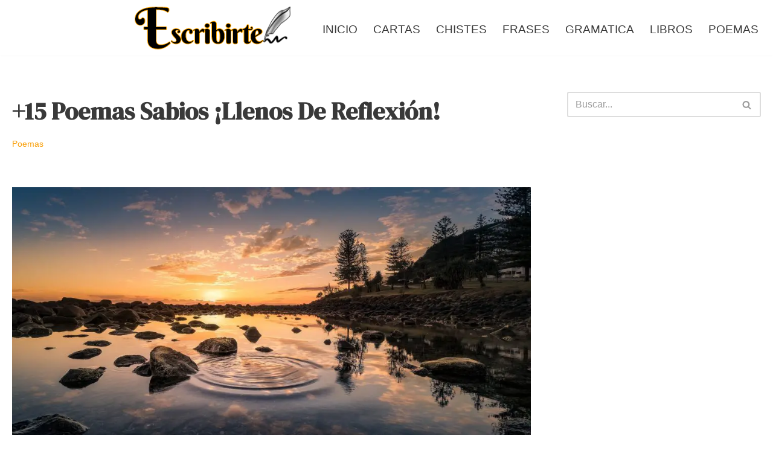

--- FILE ---
content_type: text/html; charset=UTF-8
request_url: https://escribirte.com.ar/poemas/poemas-sabios/
body_size: 31440
content:
<!DOCTYPE html><html lang="es"><head><meta charset="UTF-8"/>
<script>var __ezHttpConsent={setByCat:function(src,tagType,attributes,category,force,customSetScriptFn=null){var setScript=function(){if(force||window.ezTcfConsent[category]){if(typeof customSetScriptFn==='function'){customSetScriptFn();}else{var scriptElement=document.createElement(tagType);scriptElement.src=src;attributes.forEach(function(attr){for(var key in attr){if(attr.hasOwnProperty(key)){scriptElement.setAttribute(key,attr[key]);}}});var firstScript=document.getElementsByTagName(tagType)[0];firstScript.parentNode.insertBefore(scriptElement,firstScript);}}};if(force||(window.ezTcfConsent&&window.ezTcfConsent.loaded)){setScript();}else if(typeof getEzConsentData==="function"){getEzConsentData().then(function(ezTcfConsent){if(ezTcfConsent&&ezTcfConsent.loaded){setScript();}else{console.error("cannot get ez consent data");force=true;setScript();}});}else{force=true;setScript();console.error("getEzConsentData is not a function");}},};</script>
<script>var ezTcfConsent=window.ezTcfConsent?window.ezTcfConsent:{loaded:false,store_info:false,develop_and_improve_services:false,measure_ad_performance:false,measure_content_performance:false,select_basic_ads:false,create_ad_profile:false,select_personalized_ads:false,create_content_profile:false,select_personalized_content:false,understand_audiences:false,use_limited_data_to_select_content:false,};function getEzConsentData(){return new Promise(function(resolve){document.addEventListener("ezConsentEvent",function(event){var ezTcfConsent=event.detail.ezTcfConsent;resolve(ezTcfConsent);});});}</script>
<script>if(typeof _setEzCookies!=='function'){function _setEzCookies(ezConsentData){var cookies=window.ezCookieQueue;for(var i=0;i<cookies.length;i++){var cookie=cookies[i];if(ezConsentData&&ezConsentData.loaded&&ezConsentData[cookie.tcfCategory]){document.cookie=cookie.name+"="+cookie.value;}}}}
window.ezCookieQueue=window.ezCookieQueue||[];if(typeof addEzCookies!=='function'){function addEzCookies(arr){window.ezCookieQueue=[...window.ezCookieQueue,...arr];}}
addEzCookies([{name:"ezoab_190059",value:"mod3; Path=/; Domain=escribirte.com.ar; Max-Age=7200",tcfCategory:"store_info",isEzoic:"true",},{name:"ezosuibasgeneris-1",value:"fbcfb5cf-160d-461a-64ae-f595916a9784; Path=/; Domain=escribirte.com.ar; Expires=Tue, 10 Nov 2026 08:18:12 UTC; Secure; SameSite=None",tcfCategory:"understand_audiences",isEzoic:"true",}]);if(window.ezTcfConsent&&window.ezTcfConsent.loaded){_setEzCookies(window.ezTcfConsent);}else if(typeof getEzConsentData==="function"){getEzConsentData().then(function(ezTcfConsent){if(ezTcfConsent&&ezTcfConsent.loaded){_setEzCookies(window.ezTcfConsent);}else{console.error("cannot get ez consent data");_setEzCookies(window.ezTcfConsent);}});}else{console.error("getEzConsentData is not a function");_setEzCookies(window.ezTcfConsent);}</script><script type="text/javascript" data-ezscrex='false' data-cfasync='false'>window._ezaq = Object.assign({"edge_cache_status":12,"edge_response_time":877,"url":"https://escribirte.com.ar/poemas/poemas-sabios/"}, typeof window._ezaq !== "undefined" ? window._ezaq : {});</script><script type="text/javascript" data-ezscrex='false' data-cfasync='false'>window._ezaq = Object.assign({"ab_test_id":"mod3"}, typeof window._ezaq !== "undefined" ? window._ezaq : {});window.__ez=window.__ez||{};window.__ez.tf={};</script><script type="text/javascript" data-ezscrex='false' data-cfasync='false'>window.ezDisableAds = true;</script>
<script data-ezscrex='false' data-cfasync='false' data-pagespeed-no-defer>var __ez=__ez||{};__ez.stms=Date.now();__ez.evt={};__ez.script={};__ez.ck=__ez.ck||{};__ez.template={};__ez.template.isOrig=true;window.__ezScriptHost="//www.ezojs.com";__ez.queue=__ez.queue||function(){var e=0,i=0,t=[],n=!1,o=[],r=[],s=!0,a=function(e,i,n,o,r,s,a){var l=arguments.length>7&&void 0!==arguments[7]?arguments[7]:window,d=this;this.name=e,this.funcName=i,this.parameters=null===n?null:w(n)?n:[n],this.isBlock=o,this.blockedBy=r,this.deleteWhenComplete=s,this.isError=!1,this.isComplete=!1,this.isInitialized=!1,this.proceedIfError=a,this.fWindow=l,this.isTimeDelay=!1,this.process=function(){f("... func = "+e),d.isInitialized=!0,d.isComplete=!0,f("... func.apply: "+e);var i=d.funcName.split("."),n=null,o=this.fWindow||window;i.length>3||(n=3===i.length?o[i[0]][i[1]][i[2]]:2===i.length?o[i[0]][i[1]]:o[d.funcName]),null!=n&&n.apply(null,this.parameters),!0===d.deleteWhenComplete&&delete t[e],!0===d.isBlock&&(f("----- F'D: "+d.name),m())}},l=function(e,i,t,n,o,r,s){var a=arguments.length>7&&void 0!==arguments[7]?arguments[7]:window,l=this;this.name=e,this.path=i,this.async=o,this.defer=r,this.isBlock=t,this.blockedBy=n,this.isInitialized=!1,this.isError=!1,this.isComplete=!1,this.proceedIfError=s,this.fWindow=a,this.isTimeDelay=!1,this.isPath=function(e){return"/"===e[0]&&"/"!==e[1]},this.getSrc=function(e){return void 0!==window.__ezScriptHost&&this.isPath(e)&&"banger.js"!==this.name?window.__ezScriptHost+e:e},this.process=function(){l.isInitialized=!0,f("... file = "+e);var i=this.fWindow?this.fWindow.document:document,t=i.createElement("script");t.src=this.getSrc(this.path),!0===o?t.async=!0:!0===r&&(t.defer=!0),t.onerror=function(){var e={url:window.location.href,name:l.name,path:l.path,user_agent:window.navigator.userAgent};"undefined"!=typeof _ezaq&&(e.pageview_id=_ezaq.page_view_id);var i=encodeURIComponent(JSON.stringify(e)),t=new XMLHttpRequest;t.open("GET","//g.ezoic.net/ezqlog?d="+i,!0),t.send(),f("----- ERR'D: "+l.name),l.isError=!0,!0===l.isBlock&&m()},t.onreadystatechange=t.onload=function(){var e=t.readyState;f("----- F'D: "+l.name),e&&!/loaded|complete/.test(e)||(l.isComplete=!0,!0===l.isBlock&&m())},i.getElementsByTagName("head")[0].appendChild(t)}},d=function(e,i){this.name=e,this.path="",this.async=!1,this.defer=!1,this.isBlock=!1,this.blockedBy=[],this.isInitialized=!0,this.isError=!1,this.isComplete=i,this.proceedIfError=!1,this.isTimeDelay=!1,this.process=function(){}};function c(e,i,n,s,a,d,c,u,f){var m=new l(e,i,n,s,a,d,c,f);!0===u?o[e]=m:r[e]=m,t[e]=m,h(m)}function h(e){!0!==u(e)&&0!=s&&e.process()}function u(e){if(!0===e.isTimeDelay&&!1===n)return f(e.name+" blocked = TIME DELAY!"),!0;if(w(e.blockedBy))for(var i=0;i<e.blockedBy.length;i++){var o=e.blockedBy[i];if(!1===t.hasOwnProperty(o))return f(e.name+" blocked = "+o),!0;if(!0===e.proceedIfError&&!0===t[o].isError)return!1;if(!1===t[o].isComplete)return f(e.name+" blocked = "+o),!0}return!1}function f(e){var i=window.location.href,t=new RegExp("[?&]ezq=([^&#]*)","i").exec(i);"1"===(t?t[1]:null)&&console.debug(e)}function m(){++e>200||(f("let's go"),p(o),p(r))}function p(e){for(var i in e)if(!1!==e.hasOwnProperty(i)){var t=e[i];!0===t.isComplete||u(t)||!0===t.isInitialized||!0===t.isError?!0===t.isError?f(t.name+": error"):!0===t.isComplete?f(t.name+": complete already"):!0===t.isInitialized&&f(t.name+": initialized already"):t.process()}}function w(e){return"[object Array]"==Object.prototype.toString.call(e)}return window.addEventListener("load",(function(){setTimeout((function(){n=!0,f("TDELAY -----"),m()}),5e3)}),!1),{addFile:c,addFileOnce:function(e,i,n,o,r,s,a,l,d){t[e]||c(e,i,n,o,r,s,a,l,d)},addDelayFile:function(e,i){var n=new l(e,i,!1,[],!1,!1,!0);n.isTimeDelay=!0,f(e+" ...  FILE! TDELAY"),r[e]=n,t[e]=n,h(n)},addFunc:function(e,n,s,l,d,c,u,f,m,p){!0===c&&(e=e+"_"+i++);var w=new a(e,n,s,l,d,u,f,p);!0===m?o[e]=w:r[e]=w,t[e]=w,h(w)},addDelayFunc:function(e,i,n){var o=new a(e,i,n,!1,[],!0,!0);o.isTimeDelay=!0,f(e+" ...  FUNCTION! TDELAY"),r[e]=o,t[e]=o,h(o)},items:t,processAll:m,setallowLoad:function(e){s=e},markLoaded:function(e){if(e&&0!==e.length){if(e in t){var i=t[e];!0===i.isComplete?f(i.name+" "+e+": error loaded duplicate"):(i.isComplete=!0,i.isInitialized=!0)}else t[e]=new d(e,!0);f("markLoaded dummyfile: "+t[e].name)}},logWhatsBlocked:function(){for(var e in t)!1!==t.hasOwnProperty(e)&&u(t[e])}}}();__ez.evt.add=function(e,t,n){e.addEventListener?e.addEventListener(t,n,!1):e.attachEvent?e.attachEvent("on"+t,n):e["on"+t]=n()},__ez.evt.remove=function(e,t,n){e.removeEventListener?e.removeEventListener(t,n,!1):e.detachEvent?e.detachEvent("on"+t,n):delete e["on"+t]};__ez.script.add=function(e){var t=document.createElement("script");t.src=e,t.async=!0,t.type="text/javascript",document.getElementsByTagName("head")[0].appendChild(t)};__ez.dot=__ez.dot||{};__ez.queue.addFileOnce('/detroitchicago/boise.js', '/detroitchicago/boise.js?gcb=195-0&cb=5', true, [], true, false, true, false);__ez.queue.addFileOnce('/parsonsmaize/abilene.js', '/parsonsmaize/abilene.js?gcb=195-0&cb=dc112bb7ea', true, [], true, false, true, false);__ez.queue.addFileOnce('/parsonsmaize/mulvane.js', '/parsonsmaize/mulvane.js?gcb=195-0&cb=e75e48eec0', true, ['/parsonsmaize/abilene.js'], true, false, true, false);__ez.queue.addFileOnce('/detroitchicago/birmingham.js', '/detroitchicago/birmingham.js?gcb=195-0&cb=539c47377c', true, ['/parsonsmaize/abilene.js'], true, false, true, false);</script>
<script data-ezscrex="false" type="text/javascript" data-cfasync="false">window._ezaq = Object.assign({"ad_cache_level":0,"adpicker_placement_cnt":0,"ai_placeholder_cache_level":0,"ai_placeholder_placement_cnt":-1,"author":"Jose","domain":"escribirte.com.ar","domain_id":190059,"ezcache_level":1,"ezcache_skip_code":0,"has_bad_image":0,"has_bad_words":0,"is_sitespeed":0,"lt_cache_level":0,"publish_date":"2020-03-19","response_size":155870,"response_size_orig":150068,"response_time_orig":855,"template_id":5,"url":"https://escribirte.com.ar/poemas/poemas-sabios/","word_count":0,"worst_bad_word_level":0}, typeof window._ezaq !== "undefined" ? window._ezaq : {});__ez.queue.markLoaded('ezaqBaseReady');</script>
<script type='text/javascript' data-ezscrex='false' data-cfasync='false'>
window.ezAnalyticsStatic = true;

function analyticsAddScript(script) {
	var ezDynamic = document.createElement('script');
	ezDynamic.type = 'text/javascript';
	ezDynamic.innerHTML = script;
	document.head.appendChild(ezDynamic);
}
function getCookiesWithPrefix() {
    var allCookies = document.cookie.split(';');
    var cookiesWithPrefix = {};

    for (var i = 0; i < allCookies.length; i++) {
        var cookie = allCookies[i].trim();

        for (var j = 0; j < arguments.length; j++) {
            var prefix = arguments[j];
            if (cookie.indexOf(prefix) === 0) {
                var cookieParts = cookie.split('=');
                var cookieName = cookieParts[0];
                var cookieValue = cookieParts.slice(1).join('=');
                cookiesWithPrefix[cookieName] = decodeURIComponent(cookieValue);
                break; // Once matched, no need to check other prefixes
            }
        }
    }

    return cookiesWithPrefix;
}
function productAnalytics() {
	var d = {"pr":[6],"omd5":"201b756bc47c505ea5e68fafcc7797e4","nar":"risk score"};
	d.u = _ezaq.url;
	d.p = _ezaq.page_view_id;
	d.v = _ezaq.visit_uuid;
	d.ab = _ezaq.ab_test_id;
	d.e = JSON.stringify(_ezaq);
	d.ref = document.referrer;
	d.c = getCookiesWithPrefix('active_template', 'ez', 'lp_');
	if(typeof ez_utmParams !== 'undefined') {
		d.utm = ez_utmParams;
	}

	var dataText = JSON.stringify(d);
	var xhr = new XMLHttpRequest();
	xhr.open('POST','/ezais/analytics?cb=1', true);
	xhr.onload = function () {
		if (xhr.status!=200) {
            return;
		}

        if(document.readyState !== 'loading') {
            analyticsAddScript(xhr.response);
            return;
        }

        var eventFunc = function() {
            if(document.readyState === 'loading') {
                return;
            }
            document.removeEventListener('readystatechange', eventFunc, false);
            analyticsAddScript(xhr.response);
        };

        document.addEventListener('readystatechange', eventFunc, false);
	};
	xhr.setRequestHeader('Content-Type','text/plain');
	xhr.send(dataText);
}
__ez.queue.addFunc("productAnalytics", "productAnalytics", null, true, ['ezaqBaseReady'], false, false, false, true);
</script><base href="https://escribirte.com.ar/poemas/poemas-sabios/"/><meta name="viewport" content="width=device-width, initial-scale=1, minimum-scale=1"/><link rel="profile" href="//gmpg.org/xfn/11"/><link rel="pingback" href="https://escribirte.com.ar/xmlrpc.php"/><meta name="robots" content="index, follow, max-image-preview:large, max-snippet:-1, max-video-preview:-1"/><style>img:is([sizes="auto" i], [sizes^="auto," i]){contain-intrinsic-size:3000px 1500px}</style><script data-cfasync="false" data-pagespeed-no-defer="">var gtm4wp_datalayer_name="dataLayer";var dataLayer=dataLayer||[];</script><title>+15 Poemas sabios ¡Llenos de reflexión! Amor y vida</title><meta name="description" content="Poemas sabios llenos de amor, perfectos para analizar la vida y los elementos que la conforman. ¿Cuales son los mejores poemas sabios?. (Largos y cortos)."/><link rel="canonical" href="https://escribirte.com.ar/poemas/poemas-sabios/"/><meta property="og:locale" content="es_ES"/><meta property="og:type" content="article"/><meta property="og:title" content="+15 Poemas sabios ¡Llenos de reflexión! Amor y vida"/><meta property="og:description" content="Poemas sabios llenos de amor, perfectos para analizar la vida y los elementos que la conforman. ¿Cuales son los mejores poemas sabios?. (Largos y cortos)."/><meta property="og:url" content="https://escribirte.com.ar/poemas/poemas-sabios/"/><meta property="og:site_name" content="Escribirte.com.ar"/><meta property="article:published_time" content="2020-03-19T20:25:19+00:00"/><meta property="article:modified_time" content="2020-04-01T15:53:14+00:00"/><meta property="og:image" content="https://escribirte.com.ar/wp-content/uploads/2020/02/poemas-sabios.jpg"/><meta property="og:image:width" content="1920"/><meta property="og:image:height" content="1084"/><meta property="og:image:type" content="image/jpeg"/><meta name="author" content="Jose"/><meta name="twitter:card" content="summary_large_image"/><meta name="twitter:label1" content="Escrito por"/><meta name="twitter:data1" content="Jose"/><meta name="twitter:label2" content="Tiempo de lectura"/><meta name="twitter:data2" content="19 minutos"/><script type="application/ld+json" class="yoast-schema-graph">/*<![CDATA[*/{"@context":"https://schema.org","@graph":[{"@type":"Article","@id":"https://escribirte.com.ar/poemas/poemas-sabios/#article","isPartOf":{"@id":"https://escribirte.com.ar/poemas/poemas-sabios/"},"author":{"name":"Jose","@id":"https://escribirte.com.ar/#/schema/person/df21e57a035aaf07dc0189c6f6a4d4ce"},"headline":"+15 Poemas sabios ¡Llenos de reflexión!","datePublished":"2020-03-19T20:25:19+00:00","dateModified":"2020-04-01T15:53:14+00:00","mainEntityOfPage":{"@id":"https://escribirte.com.ar/poemas/poemas-sabios/"},"wordCount":3766,"commentCount":0,"publisher":{"@id":"https://escribirte.com.ar/#organization"},"image":{"@id":"https://escribirte.com.ar/poemas/poemas-sabios/#primaryimage"},"thumbnailUrl":"https://escribirte.com.ar/wp-content/uploads/2020/02/poemas-sabios.jpg","articleSection":["Poemas"],"inLanguage":"es","potentialAction":[{"@type":"CommentAction","name":"Comment","target":["https://escribirte.com.ar/poemas/poemas-sabios/#respond"]}]},{"@type":"WebPage","@id":"https://escribirte.com.ar/poemas/poemas-sabios/","url":"https://escribirte.com.ar/poemas/poemas-sabios/","name":"+15 Poemas sabios ¡Llenos de reflexión! Amor y vida","isPartOf":{"@id":"https://escribirte.com.ar/#website"},"primaryImageOfPage":{"@id":"https://escribirte.com.ar/poemas/poemas-sabios/#primaryimage"},"image":{"@id":"https://escribirte.com.ar/poemas/poemas-sabios/#primaryimage"},"thumbnailUrl":"https://escribirte.com.ar/wp-content/uploads/2020/02/poemas-sabios.jpg","datePublished":"2020-03-19T20:25:19+00:00","dateModified":"2020-04-01T15:53:14+00:00","description":"Poemas sabios llenos de amor, perfectos para analizar la vida y los elementos que la conforman. ¿Cuales son los mejores poemas sabios?. (Largos y cortos).","breadcrumb":{"@id":"https://escribirte.com.ar/poemas/poemas-sabios/#breadcrumb"},"inLanguage":"es","potentialAction":[{"@type":"ReadAction","target":["https://escribirte.com.ar/poemas/poemas-sabios/"]}]},{"@type":"ImageObject","inLanguage":"es","@id":"https://escribirte.com.ar/poemas/poemas-sabios/#primaryimage","url":"https://escribirte.com.ar/wp-content/uploads/2020/02/poemas-sabios.jpg","contentUrl":"https://escribirte.com.ar/wp-content/uploads/2020/02/poemas-sabios.jpg","width":1920,"height":1084,"caption":"¿Cuales son los mejores poemas sabios? Poemas largos, cortos, de amor y la vida."},{"@type":"BreadcrumbList","@id":"https://escribirte.com.ar/poemas/poemas-sabios/#breadcrumb","itemListElement":[{"@type":"ListItem","position":1,"name":"Portada","item":"https://escribirte.com.ar/"},{"@type":"ListItem","position":2,"name":"+15 Poemas sabios ¡Llenos de reflexión!"}]},{"@type":"WebSite","@id":"https://escribirte.com.ar/#website","url":"https://escribirte.com.ar/","name":"Escribirte.com.ar","description":"Donde la escritura y la lectura exploran el amor","publisher":{"@id":"https://escribirte.com.ar/#organization"},"potentialAction":[{"@type":"SearchAction","target":{"@type":"EntryPoint","urlTemplate":"https://escribirte.com.ar/?s={search_term_string}"},"query-input":{"@type":"PropertyValueSpecification","valueRequired":true,"valueName":"search_term_string"}}],"inLanguage":"es"},{"@type":"Organization","@id":"https://escribirte.com.ar/#organization","name":"Escribirte.com.ar","url":"https://escribirte.com.ar/","logo":{"@type":"ImageObject","inLanguage":"es","@id":"https://escribirte.com.ar/#/schema/logo/image/","url":"https://escribirte.com.ar/wp-content/uploads/2019/03/cropped-cropped-Logo-escribirte-5.png","contentUrl":"https://escribirte.com.ar/wp-content/uploads/2019/03/cropped-cropped-Logo-escribirte-5.png","width":268,"height":76,"caption":"Escribirte.com.ar"},"image":{"@id":"https://escribirte.com.ar/#/schema/logo/image/"}},{"@type":"Person","@id":"https://escribirte.com.ar/#/schema/person/df21e57a035aaf07dc0189c6f6a4d4ce","name":"Jose","image":{"@type":"ImageObject","inLanguage":"es","@id":"https://escribirte.com.ar/#/schema/person/image/","url":"https://secure.gravatar.com/avatar/c198103b259013afddf358f2829a00704c28c9c94df2b35eca5c4476a6ed12cb?s=96&d=mm&r=g","contentUrl":"https://secure.gravatar.com/avatar/c198103b259013afddf358f2829a00704c28c9c94df2b35eca5c4476a6ed12cb?s=96&d=mm&r=g","caption":"Jose"}}]}/*]]>*/</script><link rel="dns-prefetch" href="//fonts.googleapis.com"/><script id="wpp-js" src="https://escribirte.com.ar/wp-content/plugins/wordpress-popular-posts/assets/js/wpp.min.js?ver=7.3.3&amp;9d7bd4&amp;9d7bd4" data-sampling="0" data-sampling-rate="100" data-api-url="https://escribirte.com.ar/wp-json/wordpress-popular-posts" data-post-id="8537" data-token="0c6bf07d4b" data-lang="0" data-debug="0"></script><script>
window._wpemojiSettings = {"baseUrl":"https:\/\/s.w.org\/images\/core\/emoji\/16.0.1\/72x72\/","ext":".png","svgUrl":"https:\/\/s.w.org\/images\/core\/emoji\/16.0.1\/svg\/","svgExt":".svg","source":{"concatemoji":"https:\/\/escribirte.com.ar\/wp-includes\/js\/wp-emoji-release.min.js?ver=6.8.3"}};
/*! This file is auto-generated */
!function(s,n){var o,i,e;function c(e){try{var t={supportTests:e,timestamp:(new Date).valueOf()};sessionStorage.setItem(o,JSON.stringify(t))}catch(e){}}function p(e,t,n){e.clearRect(0,0,e.canvas.width,e.canvas.height),e.fillText(t,0,0);var t=new Uint32Array(e.getImageData(0,0,e.canvas.width,e.canvas.height).data),a=(e.clearRect(0,0,e.canvas.width,e.canvas.height),e.fillText(n,0,0),new Uint32Array(e.getImageData(0,0,e.canvas.width,e.canvas.height).data));return t.every(function(e,t){return e===a[t]})}function u(e,t){e.clearRect(0,0,e.canvas.width,e.canvas.height),e.fillText(t,0,0);for(var n=e.getImageData(16,16,1,1),a=0;a<n.data.length;a++)if(0!==n.data[a])return!1;return!0}function f(e,t,n,a){switch(t){case"flag":return n(e,"\ud83c\udff3\ufe0f\u200d\u26a7\ufe0f","\ud83c\udff3\ufe0f\u200b\u26a7\ufe0f")?!1:!n(e,"\ud83c\udde8\ud83c\uddf6","\ud83c\udde8\u200b\ud83c\uddf6")&&!n(e,"\ud83c\udff4\udb40\udc67\udb40\udc62\udb40\udc65\udb40\udc6e\udb40\udc67\udb40\udc7f","\ud83c\udff4\u200b\udb40\udc67\u200b\udb40\udc62\u200b\udb40\udc65\u200b\udb40\udc6e\u200b\udb40\udc67\u200b\udb40\udc7f");case"emoji":return!a(e,"\ud83e\udedf")}return!1}function g(e,t,n,a){var r="undefined"!=typeof WorkerGlobalScope&&self instanceof WorkerGlobalScope?new OffscreenCanvas(300,150):s.createElement("canvas"),o=r.getContext("2d",{willReadFrequently:!0}),i=(o.textBaseline="top",o.font="600 32px Arial",{});return e.forEach(function(e){i[e]=t(o,e,n,a)}),i}function t(e){var t=s.createElement("script");t.src=e,t.defer=!0,s.head.appendChild(t)}"undefined"!=typeof Promise&&(o="wpEmojiSettingsSupports",i=["flag","emoji"],n.supports={everything:!0,everythingExceptFlag:!0},e=new Promise(function(e){s.addEventListener("DOMContentLoaded",e,{once:!0})}),new Promise(function(t){var n=function(){try{var e=JSON.parse(sessionStorage.getItem(o));if("object"==typeof e&&"number"==typeof e.timestamp&&(new Date).valueOf()<e.timestamp+604800&&"object"==typeof e.supportTests)return e.supportTests}catch(e){}return null}();if(!n){if("undefined"!=typeof Worker&&"undefined"!=typeof OffscreenCanvas&&"undefined"!=typeof URL&&URL.createObjectURL&&"undefined"!=typeof Blob)try{var e="postMessage("+g.toString()+"("+[JSON.stringify(i),f.toString(),p.toString(),u.toString()].join(",")+"));",a=new Blob([e],{type:"text/javascript"}),r=new Worker(URL.createObjectURL(a),{name:"wpTestEmojiSupports"});return void(r.onmessage=function(e){c(n=e.data),r.terminate(),t(n)})}catch(e){}c(n=g(i,f,p,u))}t(n)}).then(function(e){for(var t in e)n.supports[t]=e[t],n.supports.everything=n.supports.everything&&n.supports[t],"flag"!==t&&(n.supports.everythingExceptFlag=n.supports.everythingExceptFlag&&n.supports[t]);n.supports.everythingExceptFlag=n.supports.everythingExceptFlag&&!n.supports.flag,n.DOMReady=!1,n.readyCallback=function(){n.DOMReady=!0}}).then(function(){return e}).then(function(){var e;n.supports.everything||(n.readyCallback(),(e=n.source||{}).concatemoji?t(e.concatemoji):e.wpemoji&&e.twemoji&&(t(e.twemoji),t(e.wpemoji)))}))}((window,document),window._wpemojiSettings);
</script><style id="wp-emoji-styles-inline-css">img.wp-smiley,img.emoji{display:inline !important;border:none !important;box-shadow:none !important;height:1em !important;width:1em !important;margin:0
0.07em !important;vertical-align:-0.1em !important;background:none !important;padding:0
!important}</style><link rel="stylesheet" id="wp-block-library-css" href="https://escribirte.com.ar/wp-includes/css/dist/block-library/style.min.css?ver=6.8.3&amp;9d7bd4&amp;9d7bd4" media="all"/><style id="classic-theme-styles-inline-css">.wp-block-button__link{color:#fff;background-color:#32373c;border-radius:9999px;box-shadow:none;text-decoration:none;padding:calc(.667em + 2px) calc(1.333em+2px);font-size:1.125em}.wp-block-file__button{background:#32373c;color:#fff;text-decoration:none}</style><style id="global-styles-inline-css">
:root{--wp--preset--aspect-ratio--square: 1;--wp--preset--aspect-ratio--4-3: 4/3;--wp--preset--aspect-ratio--3-4: 3/4;--wp--preset--aspect-ratio--3-2: 3/2;--wp--preset--aspect-ratio--2-3: 2/3;--wp--preset--aspect-ratio--16-9: 16/9;--wp--preset--aspect-ratio--9-16: 9/16;--wp--preset--color--black: #000000;--wp--preset--color--cyan-bluish-gray: #abb8c3;--wp--preset--color--white: #ffffff;--wp--preset--color--pale-pink: #f78da7;--wp--preset--color--vivid-red: #cf2e2e;--wp--preset--color--luminous-vivid-orange: #ff6900;--wp--preset--color--luminous-vivid-amber: #fcb900;--wp--preset--color--light-green-cyan: #7bdcb5;--wp--preset--color--vivid-green-cyan: #00d084;--wp--preset--color--pale-cyan-blue: #8ed1fc;--wp--preset--color--vivid-cyan-blue: #0693e3;--wp--preset--color--vivid-purple: #9b51e0;--wp--preset--color--neve-link-color: var(--nv-primary-accent);--wp--preset--color--neve-link-hover-color: var(--nv-secondary-accent);--wp--preset--color--nv-site-bg: var(--nv-site-bg);--wp--preset--color--nv-light-bg: var(--nv-light-bg);--wp--preset--color--nv-dark-bg: var(--nv-dark-bg);--wp--preset--color--neve-text-color: var(--nv-text-color);--wp--preset--color--nv-text-dark-bg: var(--nv-text-dark-bg);--wp--preset--color--nv-c-1: var(--nv-c-1);--wp--preset--color--nv-c-2: var(--nv-c-2);--wp--preset--gradient--vivid-cyan-blue-to-vivid-purple: linear-gradient(135deg,rgba(6,147,227,1) 0%,rgb(155,81,224) 100%);--wp--preset--gradient--light-green-cyan-to-vivid-green-cyan: linear-gradient(135deg,rgb(122,220,180) 0%,rgb(0,208,130) 100%);--wp--preset--gradient--luminous-vivid-amber-to-luminous-vivid-orange: linear-gradient(135deg,rgba(252,185,0,1) 0%,rgba(255,105,0,1) 100%);--wp--preset--gradient--luminous-vivid-orange-to-vivid-red: linear-gradient(135deg,rgba(255,105,0,1) 0%,rgb(207,46,46) 100%);--wp--preset--gradient--very-light-gray-to-cyan-bluish-gray: linear-gradient(135deg,rgb(238,238,238) 0%,rgb(169,184,195) 100%);--wp--preset--gradient--cool-to-warm-spectrum: linear-gradient(135deg,rgb(74,234,220) 0%,rgb(151,120,209) 20%,rgb(207,42,186) 40%,rgb(238,44,130) 60%,rgb(251,105,98) 80%,rgb(254,248,76) 100%);--wp--preset--gradient--blush-light-purple: linear-gradient(135deg,rgb(255,206,236) 0%,rgb(152,150,240) 100%);--wp--preset--gradient--blush-bordeaux: linear-gradient(135deg,rgb(254,205,165) 0%,rgb(254,45,45) 50%,rgb(107,0,62) 100%);--wp--preset--gradient--luminous-dusk: linear-gradient(135deg,rgb(255,203,112) 0%,rgb(199,81,192) 50%,rgb(65,88,208) 100%);--wp--preset--gradient--pale-ocean: linear-gradient(135deg,rgb(255,245,203) 0%,rgb(182,227,212) 50%,rgb(51,167,181) 100%);--wp--preset--gradient--electric-grass: linear-gradient(135deg,rgb(202,248,128) 0%,rgb(113,206,126) 100%);--wp--preset--gradient--midnight: linear-gradient(135deg,rgb(2,3,129) 0%,rgb(40,116,252) 100%);--wp--preset--font-size--small: 13px;--wp--preset--font-size--medium: 20px;--wp--preset--font-size--large: 36px;--wp--preset--font-size--x-large: 42px;--wp--preset--spacing--20: 0.44rem;--wp--preset--spacing--30: 0.67rem;--wp--preset--spacing--40: 1rem;--wp--preset--spacing--50: 1.5rem;--wp--preset--spacing--60: 2.25rem;--wp--preset--spacing--70: 3.38rem;--wp--preset--spacing--80: 5.06rem;--wp--preset--shadow--natural: 6px 6px 9px rgba(0, 0, 0, 0.2);--wp--preset--shadow--deep: 12px 12px 50px rgba(0, 0, 0, 0.4);--wp--preset--shadow--sharp: 6px 6px 0px rgba(0, 0, 0, 0.2);--wp--preset--shadow--outlined: 6px 6px 0px -3px rgba(255, 255, 255, 1), 6px 6px rgba(0, 0, 0, 1);--wp--preset--shadow--crisp: 6px 6px 0px rgba(0, 0, 0, 1);}:where(.is-layout-flex){gap: 0.5em;}:where(.is-layout-grid){gap: 0.5em;}body .is-layout-flex{display: flex;}.is-layout-flex{flex-wrap: wrap;align-items: center;}.is-layout-flex > :is(*, div){margin: 0;}body .is-layout-grid{display: grid;}.is-layout-grid > :is(*, div){margin: 0;}:where(.wp-block-columns.is-layout-flex){gap: 2em;}:where(.wp-block-columns.is-layout-grid){gap: 2em;}:where(.wp-block-post-template.is-layout-flex){gap: 1.25em;}:where(.wp-block-post-template.is-layout-grid){gap: 1.25em;}.has-black-color{color: var(--wp--preset--color--black) !important;}.has-cyan-bluish-gray-color{color: var(--wp--preset--color--cyan-bluish-gray) !important;}.has-white-color{color: var(--wp--preset--color--white) !important;}.has-pale-pink-color{color: var(--wp--preset--color--pale-pink) !important;}.has-vivid-red-color{color: var(--wp--preset--color--vivid-red) !important;}.has-luminous-vivid-orange-color{color: var(--wp--preset--color--luminous-vivid-orange) !important;}.has-luminous-vivid-amber-color{color: var(--wp--preset--color--luminous-vivid-amber) !important;}.has-light-green-cyan-color{color: var(--wp--preset--color--light-green-cyan) !important;}.has-vivid-green-cyan-color{color: var(--wp--preset--color--vivid-green-cyan) !important;}.has-pale-cyan-blue-color{color: var(--wp--preset--color--pale-cyan-blue) !important;}.has-vivid-cyan-blue-color{color: var(--wp--preset--color--vivid-cyan-blue) !important;}.has-vivid-purple-color{color: var(--wp--preset--color--vivid-purple) !important;}.has-neve-link-color-color{color: var(--wp--preset--color--neve-link-color) !important;}.has-neve-link-hover-color-color{color: var(--wp--preset--color--neve-link-hover-color) !important;}.has-nv-site-bg-color{color: var(--wp--preset--color--nv-site-bg) !important;}.has-nv-light-bg-color{color: var(--wp--preset--color--nv-light-bg) !important;}.has-nv-dark-bg-color{color: var(--wp--preset--color--nv-dark-bg) !important;}.has-neve-text-color-color{color: var(--wp--preset--color--neve-text-color) !important;}.has-nv-text-dark-bg-color{color: var(--wp--preset--color--nv-text-dark-bg) !important;}.has-nv-c-1-color{color: var(--wp--preset--color--nv-c-1) !important;}.has-nv-c-2-color{color: var(--wp--preset--color--nv-c-2) !important;}.has-black-background-color{background-color: var(--wp--preset--color--black) !important;}.has-cyan-bluish-gray-background-color{background-color: var(--wp--preset--color--cyan-bluish-gray) !important;}.has-white-background-color{background-color: var(--wp--preset--color--white) !important;}.has-pale-pink-background-color{background-color: var(--wp--preset--color--pale-pink) !important;}.has-vivid-red-background-color{background-color: var(--wp--preset--color--vivid-red) !important;}.has-luminous-vivid-orange-background-color{background-color: var(--wp--preset--color--luminous-vivid-orange) !important;}.has-luminous-vivid-amber-background-color{background-color: var(--wp--preset--color--luminous-vivid-amber) !important;}.has-light-green-cyan-background-color{background-color: var(--wp--preset--color--light-green-cyan) !important;}.has-vivid-green-cyan-background-color{background-color: var(--wp--preset--color--vivid-green-cyan) !important;}.has-pale-cyan-blue-background-color{background-color: var(--wp--preset--color--pale-cyan-blue) !important;}.has-vivid-cyan-blue-background-color{background-color: var(--wp--preset--color--vivid-cyan-blue) !important;}.has-vivid-purple-background-color{background-color: var(--wp--preset--color--vivid-purple) !important;}.has-neve-link-color-background-color{background-color: var(--wp--preset--color--neve-link-color) !important;}.has-neve-link-hover-color-background-color{background-color: var(--wp--preset--color--neve-link-hover-color) !important;}.has-nv-site-bg-background-color{background-color: var(--wp--preset--color--nv-site-bg) !important;}.has-nv-light-bg-background-color{background-color: var(--wp--preset--color--nv-light-bg) !important;}.has-nv-dark-bg-background-color{background-color: var(--wp--preset--color--nv-dark-bg) !important;}.has-neve-text-color-background-color{background-color: var(--wp--preset--color--neve-text-color) !important;}.has-nv-text-dark-bg-background-color{background-color: var(--wp--preset--color--nv-text-dark-bg) !important;}.has-nv-c-1-background-color{background-color: var(--wp--preset--color--nv-c-1) !important;}.has-nv-c-2-background-color{background-color: var(--wp--preset--color--nv-c-2) !important;}.has-black-border-color{border-color: var(--wp--preset--color--black) !important;}.has-cyan-bluish-gray-border-color{border-color: var(--wp--preset--color--cyan-bluish-gray) !important;}.has-white-border-color{border-color: var(--wp--preset--color--white) !important;}.has-pale-pink-border-color{border-color: var(--wp--preset--color--pale-pink) !important;}.has-vivid-red-border-color{border-color: var(--wp--preset--color--vivid-red) !important;}.has-luminous-vivid-orange-border-color{border-color: var(--wp--preset--color--luminous-vivid-orange) !important;}.has-luminous-vivid-amber-border-color{border-color: var(--wp--preset--color--luminous-vivid-amber) !important;}.has-light-green-cyan-border-color{border-color: var(--wp--preset--color--light-green-cyan) !important;}.has-vivid-green-cyan-border-color{border-color: var(--wp--preset--color--vivid-green-cyan) !important;}.has-pale-cyan-blue-border-color{border-color: var(--wp--preset--color--pale-cyan-blue) !important;}.has-vivid-cyan-blue-border-color{border-color: var(--wp--preset--color--vivid-cyan-blue) !important;}.has-vivid-purple-border-color{border-color: var(--wp--preset--color--vivid-purple) !important;}.has-neve-link-color-border-color{border-color: var(--wp--preset--color--neve-link-color) !important;}.has-neve-link-hover-color-border-color{border-color: var(--wp--preset--color--neve-link-hover-color) !important;}.has-nv-site-bg-border-color{border-color: var(--wp--preset--color--nv-site-bg) !important;}.has-nv-light-bg-border-color{border-color: var(--wp--preset--color--nv-light-bg) !important;}.has-nv-dark-bg-border-color{border-color: var(--wp--preset--color--nv-dark-bg) !important;}.has-neve-text-color-border-color{border-color: var(--wp--preset--color--neve-text-color) !important;}.has-nv-text-dark-bg-border-color{border-color: var(--wp--preset--color--nv-text-dark-bg) !important;}.has-nv-c-1-border-color{border-color: var(--wp--preset--color--nv-c-1) !important;}.has-nv-c-2-border-color{border-color: var(--wp--preset--color--nv-c-2) !important;}.has-vivid-cyan-blue-to-vivid-purple-gradient-background{background: var(--wp--preset--gradient--vivid-cyan-blue-to-vivid-purple) !important;}.has-light-green-cyan-to-vivid-green-cyan-gradient-background{background: var(--wp--preset--gradient--light-green-cyan-to-vivid-green-cyan) !important;}.has-luminous-vivid-amber-to-luminous-vivid-orange-gradient-background{background: var(--wp--preset--gradient--luminous-vivid-amber-to-luminous-vivid-orange) !important;}.has-luminous-vivid-orange-to-vivid-red-gradient-background{background: var(--wp--preset--gradient--luminous-vivid-orange-to-vivid-red) !important;}.has-very-light-gray-to-cyan-bluish-gray-gradient-background{background: var(--wp--preset--gradient--very-light-gray-to-cyan-bluish-gray) !important;}.has-cool-to-warm-spectrum-gradient-background{background: var(--wp--preset--gradient--cool-to-warm-spectrum) !important;}.has-blush-light-purple-gradient-background{background: var(--wp--preset--gradient--blush-light-purple) !important;}.has-blush-bordeaux-gradient-background{background: var(--wp--preset--gradient--blush-bordeaux) !important;}.has-luminous-dusk-gradient-background{background: var(--wp--preset--gradient--luminous-dusk) !important;}.has-pale-ocean-gradient-background{background: var(--wp--preset--gradient--pale-ocean) !important;}.has-electric-grass-gradient-background{background: var(--wp--preset--gradient--electric-grass) !important;}.has-midnight-gradient-background{background: var(--wp--preset--gradient--midnight) !important;}.has-small-font-size{font-size: var(--wp--preset--font-size--small) !important;}.has-medium-font-size{font-size: var(--wp--preset--font-size--medium) !important;}.has-large-font-size{font-size: var(--wp--preset--font-size--large) !important;}.has-x-large-font-size{font-size: var(--wp--preset--font-size--x-large) !important;}
:where(.wp-block-post-template.is-layout-flex){gap: 1.25em;}:where(.wp-block-post-template.is-layout-grid){gap: 1.25em;}
:where(.wp-block-columns.is-layout-flex){gap: 2em;}:where(.wp-block-columns.is-layout-grid){gap: 2em;}
:root :where(.wp-block-pullquote){font-size: 1.5em;line-height: 1.6;}
</style><link rel="stylesheet" id="ads-for-wp-front-css-css" href="https://escribirte.com.ar/wp-content/plugins/ads-for-wp/public/assets/css/adsforwp-front.min.css?ver=1.9.33&amp;9d7bd4&amp;9d7bd4" media="all"/><link rel="stylesheet" id="wordpress-popular-posts-css-css" href="https://escribirte.com.ar/wp-content/plugins/wordpress-popular-posts/assets/css/wpp.css?ver=7.3.3&amp;9d7bd4&amp;9d7bd4" media="all"/><link rel="stylesheet" id="neve-style-css" href="https://escribirte.com.ar/wp-content/themes/neve/style-main-new.min.css?ver=4.1.4&amp;9d7bd4&amp;9d7bd4" media="all"/><style id="neve-style-inline-css">/*<![CDATA[*/.is-menu-sidebar .header-menu-sidebar{visibility:visible}.is-menu-sidebar.menu_sidebar_slide_left .header-menu-sidebar{transform:translate3d(0, 0, 0);left:0}.is-menu-sidebar.menu_sidebar_slide_right .header-menu-sidebar{transform:translate3d(0, 0, 0);right:0}.is-menu-sidebar.menu_sidebar_pull_right .header-menu-sidebar, .is-menu-sidebar.menu_sidebar_pull_left .header-menu-sidebar{transform:translateX(0)}.is-menu-sidebar.menu_sidebar_dropdown .header-menu-sidebar{height:auto}.is-menu-sidebar.menu_sidebar_dropdown .header-menu-sidebar-inner{max-height:400px;padding:20px
0}.is-menu-sidebar.menu_sidebar_full_canvas .header-menu-sidebar{opacity:1}.header-menu-sidebar .menu-item-nav-search:not(.floating){pointer-events:none}.header-menu-sidebar .menu-item-nav-search .is-menu-sidebar{pointer-events:unset}.nv-meta-list li.meta:not(:last-child):after{content:"/"}.nv-meta-list .no-mobile{display:none}.nv-meta-list li.last::after{content:""!important}@media (min-width: 769px){.nv-meta-list .no-mobile{display:inline-block}.nv-meta-list li.last:not(:last-child)::after{content:"/" !important}}.nav-ul li .caret svg, .nav-ul li .caret
img{width:var(--smiconsize, 0.5em);height:var(--smiconsize, 0.5em)}.nav-ul .sub-menu
li{border-style:var(--itembstyle)}:root{--container:748px;--postwidth:100%;--primarybtnbg:var(--nv-primary-accent);--primarybtnhoverbg:var(--nv-primary-accent);--primarybtncolor:#fff;--secondarybtncolor:var(--nv-primary-accent);--primarybtnhovercolor:#fff;--secondarybtnhovercolor:var(--nv-primary-accent);--primarybtnborderradius:3px;--secondarybtnborderradius:3px;--secondarybtnborderwidth:3px;--btnpadding:13px
15px;--primarybtnpadding:13px
15px;--secondarybtnpadding:calc(13px - 3px) calc(15px - 3px);--bodyfontfamily:Arial,Helvetica,sans-serif;--bodyfontsize:15px;--bodylineheight:1.6;--bodyletterspacing:0px;--bodyfontweight:400;--headingsfontfamily:"DM Serif Display";--h1fontsize:1.5em;--h1fontweight:700;--h1lineheight:1.6em;--h1letterspacing:0px;--h1texttransform:capitalize;--h2fontsize:1.3em;--h2fontweight:600;--h2lineheight:1.6em;--h2letterspacing:0px;--h2texttransform:none;--h3fontsize:1.1em;--h3fontweight:600;--h3lineheight:1.6em;--h3letterspacing:0px;--h3texttransform:none;--h4fontsize:1em;--h4fontweight:600;--h4lineheight:1.6em;--h4letterspacing:0px;--h4texttransform:none;--h5fontsize:16px;--h5fontweight:700;--h5lineheight:1.6;--h5letterspacing:0px;--h5texttransform:none;--h6fontsize:14px;--h6fontweight:700;--h6lineheight:1.6;--h6letterspacing:0px;--h6texttransform:none;--formfieldborderwidth:2px;--formfieldborderradius:3px;--formfieldbgcolor:var(--nv-site-bg);--formfieldbordercolor:#ddd;--formfieldcolor:var(--nv-text-color);--formfieldpadding:10px
12px}.nv-index-posts{--borderradius:0px;--alignment:left;--gridspacing:30px}.alignfull>[class*="__inner-container"],.alignwide>[class*="__inner-container"]{max-width:718px;margin:auto}.nv-meta-list{--avatarsize:20px}.single .nv-meta-list{--avatarsize:20px}.neve-main{--boxshadow:0 3px 6px -5px rgba(0, 0, 0, 0.1), 0 4px 8px rgba(0,0,0,0.1)}.nv-post-cover{--height:250px;--padding:40px
15px;--justify:flex-start;--textalign:left;--valign:center}.nv-post-cover .nv-title-meta-wrap,.nv-page-title-wrap,.entry-header{--textalign:left}.nv-is-boxed.nv-title-meta-wrap{--padding:40px
15px;--bgcolor:var(--nv-dark-bg)}.nv-overlay{--opacity:50;--blendmode:normal}.nv-is-boxed.nv-comments-wrap{--padding:20px}.nv-is-boxed.comment-respond{--padding:20px}.single:not(.single-product),.page{--c-vspace:0 0 0 0}.global-styled{--bgcolor:var(--nv-site-bg)}.header-top{--rowbcolor:var(--nv-light-bg);--color:var(--nv-text-color);--bgcolor:var(--nv-site-bg)}.header-main{--rowbcolor:var(--nv-light-bg);--color:var(--nv-text-color);--bgcolor:var(--nv-site-bg)}.header-bottom{--rowbcolor:var(--nv-light-bg);--color:var(--nv-text-color);--bgcolor:var(--nv-site-bg)}.header-menu-sidebar-bg{--justify:flex-start;--textalign:left;--flexg:1;--wrapdropdownwidth:auto;--color:var(--nv-text-color);--bgcolor:var(--nv-site-bg)}.header-menu-sidebar{width:360px}.builder-item--logo{--maxwidth:150px;--fs:24px;--padding:10px
0;--margin:0;--textalign:left;--justify:flex-start}.builder-item--nav-icon,.header-menu-sidebar .close-sidebar-panel .navbar-toggle{--borderradius:0}.builder-item--nav-icon{--label-margin:0
5px 0 0;;--padding:10px
15px;--margin:0}.builder-item--primary-menu{--hovercolor:#f9a00b;--hovertextcolor:var(--nv-text-color);--activecolor:#f9a00b;--spacing:20px;--height:25px;--smiconsize:7px;--padding:0;--margin:0;--fontsize:1em;--lineheight:1.6em;--letterspacing:0px;--fontweight:500;--texttransform:uppercase;--iconsize:1em}.builder-item--primary-menu .sub-menu{--bstyle:none;--itembstyle:none}.hfg-is-group.has-primary-menu .inherit-ff{--inheritedfw:500}.footer-top-inner
.row{grid-template-columns:1fr 1fr 1fr;--valign:flex-start}.footer-top{--rowbcolor:var(--nv-light-bg);--color:var(--nv-text-color);--bgcolor:var(--nv-site-bg)}.footer-main-inner
.row{grid-template-columns:1fr 1fr 1fr;--valign:flex-start}.footer-main{--rowbcolor:var(--nv-light-bg);--color:var(--nv-text-color);--bgcolor:var(--nv-site-bg)}.footer-bottom-inner
.row{grid-template-columns:1fr 1fr 1fr;--valign:flex-start}.footer-bottom{--rowbcolor:var(--nv-light-bg);--color:var(--nv-text-dark-bg);--bgcolor:rgba(36,41,46,0.17)}.builder-item--footer-one-widgets{--padding:0;--margin:0;--textalign:left;--justify:flex-start}.builder-item--footer-two-widgets{--padding:0;--margin:0;--textalign:left;--justify:flex-start}.builder-item--footer-three-widgets{--padding:0;--margin:0;--textalign:left;--justify:flex-start}.builder-item--footer-four-widgets{--padding:0;--margin:0;--textalign:left;--justify:flex-start}.builder-item--social_icons_2{--spacing:10px;--borderradius:5px;--icon-size:18px;--padding:0;--margin:0;--textalign:left;--justify:flex-start}.builder-item--footer_copyright{--padding:0;--margin:0;--fontsize:1em;--lineheight:1.6;--letterspacing:0px;--fontweight:500;--texttransform:none;--iconsize:1em;--textalign:center;--justify:center}.page_header-top{--rowbcolor:var(--nv-light-bg);--color:var(--nv-text-color)}.page_header-bottom{--rowbcolor:var(--nv-light-bg);--color:var(--nv-text-color);--bgcolor:var(--nv-site-bg)}.nv-post-share
a{--iconsizesocial:20px;--iconpaddingsocial:15px}.nv-post-share{--iconalignsocial:left;--icongapsocial:10px}.nv-related-posts{--relatedcolumns:1;--relatedContentAlign:left}.scroll-to-top{--color:var(--nv-text-dark-bg);--padding:8px
10px;--borderradius:3px;--bgcolor:var(--nv-primary-accent);--hovercolor:var(--nv-text-dark-bg);--hoverbgcolor:var(--nv-primary-accent);--size:16px}@media(min-width: 576px){:root{--container:992px;--postwidth:100%;--btnpadding:13px
15px;--primarybtnpadding:13px
15px;--secondarybtnpadding:calc(13px - 3px) calc(15px - 3px);--bodyfontsize:16px;--bodylineheight:1.6;--bodyletterspacing:0px;--h1fontsize:1.5em;--h1lineheight:1.6em;--h1letterspacing:0px;--h2fontsize:1.3em;--h2lineheight:1.6em;--h2letterspacing:0px;--h3fontsize:1.1em;--h3lineheight:1.6em;--h3letterspacing:0px;--h4fontsize:1em;--h4lineheight:1.6em;--h4letterspacing:0px;--h5fontsize:18px;--h5lineheight:1.6;--h5letterspacing:0px;--h6fontsize:14px;--h6lineheight:1.6;--h6letterspacing:0px}.nv-index-posts{--gridspacing:30px}.nv-meta-list{--avatarsize:20px}.single .nv-meta-list{--avatarsize:20px}.nv-post-cover{--height:320px;--padding:60px
30px;--justify:flex-start;--textalign:left;--valign:center}.nv-post-cover .nv-title-meta-wrap,.nv-page-title-wrap,.entry-header{--textalign:left}.nv-is-boxed.nv-title-meta-wrap{--padding:60px
30px}.nv-is-boxed.nv-comments-wrap{--padding:30px}.nv-is-boxed.comment-respond{--padding:30px}.single:not(.single-product),.page{--c-vspace:0 0 0 0}.header-menu-sidebar-bg{--justify:flex-start;--textalign:left;--flexg:1;--wrapdropdownwidth:auto}.header-menu-sidebar{width:360px}.builder-item--logo{--maxwidth:120px;--fs:24px;--padding:10px
0;--margin:0;--textalign:left;--justify:flex-start}.builder-item--nav-icon{--label-margin:0
5px 0 0;;--padding:10px
15px;--margin:0}.builder-item--primary-menu{--spacing:20px;--height:25px;--smiconsize:7px;--padding:0;--margin:0;--fontsize:1em;--lineheight:1.6em;--letterspacing:0px;--iconsize:1em}.builder-item--footer-one-widgets{--padding:0;--margin:0;--textalign:left;--justify:flex-start}.builder-item--footer-two-widgets{--padding:0;--margin:0;--textalign:left;--justify:flex-start}.builder-item--footer-three-widgets{--padding:0;--margin:0;--textalign:left;--justify:flex-start}.builder-item--footer-four-widgets{--padding:0;--margin:0;--textalign:left;--justify:flex-start}.builder-item--social_icons_2{--spacing:10px;--borderradius:5px;--icon-size:18px;--padding:0;--margin:0;--textalign:left;--justify:flex-start}.builder-item--footer_copyright{--padding:0;--margin:0;--fontsize:1em;--lineheight:1.6;--letterspacing:0px;--iconsize:1em;--textalign:center;--justify:center}.nv-post-share
a{--iconsizesocial:20px;--iconpaddingsocial:15px}.nv-post-share{--iconalignsocial:left;--icongapsocial:10px}.nv-related-posts{--relatedcolumns:1;--relatedContentAlign:left}.scroll-to-top{--padding:8px
10px;--size:16px}}@media(min-width: 960px){:root{--container:1270px;--postwidth:100%;--btnpadding:13px
15px;--primarybtnpadding:13px
15px;--secondarybtnpadding:calc(13px - 3px) calc(15px - 3px);--bodyfontsize:16px;--bodylineheight:1.7;--bodyletterspacing:0px;--h1fontsize:2.5em;--h1lineheight:1.6em;--h1letterspacing:0px;--h2fontsize:2em;--h2lineheight:1.6em;--h2letterspacing:0px;--h3fontsize:1.8em;--h3lineheight:1.6em;--h3letterspacing:0px;--h4fontsize:1.5em;--h4lineheight:1.6em;--h4letterspacing:0px;--h5fontsize:20px;--h5lineheight:1.6;--h5letterspacing:0px;--h6fontsize:16px;--h6lineheight:1.6;--h6letterspacing:0px}.nv-index-posts{--padding:0px
0px 0px 0px;--gridspacing:80px}#content .container .col, #content .container-fluid
.col{max-width:70%}.alignfull>[class*="__inner-container"],.alignwide>[class*="__inner-container"]{max-width:859px}.container-fluid .alignfull > [class*="__inner-container"], .container-fluid .alignwide>[class*="__inner-container"]{max-width:calc(70%+15px)}.nv-sidebar-wrap,.nv-sidebar-wrap.shop-sidebar{max-width:30%}.nv-meta-list{--avatarsize:20px}.single .nv-meta-list{--avatarsize:20px}.nv-post-cover{--height:400px;--padding:60px
40px;--justify:flex-start;--textalign:left;--valign:center}.nv-post-cover .nv-title-meta-wrap,.nv-page-title-wrap,.entry-header{--textalign:left}.nv-is-boxed.nv-title-meta-wrap{--padding:60px
40px}.nv-is-boxed.nv-comments-wrap{--padding:40px}.nv-is-boxed.comment-respond{--padding:40px}.single:not(.single-product),.page{--c-vspace:0 0 0 0}.header-menu-sidebar-bg{--justify:flex-start;--textalign:left;--flexg:1;--wrapdropdownwidth:auto}.header-menu-sidebar{width:360px}.builder-item--logo{--maxwidth:280px;--fs:24px;--padding:0;--margin:0;--textalign:right;--justify:flex-end}.builder-item--nav-icon{--label-margin:0
5px 0 0;;--padding:10px
15px;--margin:0}.builder-item--primary-menu{--spacing:18px;--height:15px;--smiconsize:7px;--padding:5px
0 0 010px;;--margin:0;--fontsize:1.2em;--lineheight:1.3em;--letterspacing:0px;--iconsize:1.2em}.builder-item--footer-one-widgets{--padding:0;--margin:0;--textalign:left;--justify:flex-start}.builder-item--footer-two-widgets{--padding:0;--margin:0;--textalign:left;--justify:flex-start}.builder-item--footer-three-widgets{--padding:0;--margin:0;--textalign:left;--justify:flex-start}.builder-item--footer-four-widgets{--padding:0;--margin:0;--textalign:left;--justify:flex-start}.builder-item--social_icons_2{--spacing:10px;--borderradius:5px;--icon-size:18px;--padding:0;--margin:0;--textalign:left;--justify:flex-start}.builder-item--footer_copyright{--padding:0;--margin:0;--fontsize:1em;--lineheight:1.6;--letterspacing:0px;--iconsize:1em;--textalign:center;--justify:center}.nv-post-share
a{--iconsizesocial:20px;--iconpaddingsocial:15px}.nv-post-share{--iconalignsocial:left;--icongapsocial:10px}.nv-related-posts{--relatedcolumns:3;--relatedContentAlign:left}.scroll-to-top{--padding:8px
10px;--size:16px}}.scroll-to-top{right:20px;border:none;position:fixed;bottom:30px;display:none;opacity:0;visibility:hidden;transition:opacity 0.3s ease-in-out, visibility 0.3s ease-in-out;align-items:center;justify-content:center;z-index:999}@supports (-webkit-overflow-scrolling: touch){.scroll-to-top{bottom:74px}}.scroll-to-top.image{background-position:center}.scroll-to-top .scroll-to-top-image{width:100%;height:100%}.scroll-to-top .scroll-to-top-label{margin:0;padding:5px}.scroll-to-top:hover{text-decoration:none}.scroll-to-top.scroll-to-top-left{left:20px;right:unset}.scroll-to-top.scroll-show-mobile{display:flex}@media (min-width: 960px){.scroll-to-top{display:flex}}.scroll-to-top{color:var(--color);padding:var(--padding);border-radius:var(--borderradius);background:var(--bgcolor)}.scroll-to-top:hover,.scroll-to-top:focus{color:var(--hovercolor);background:var(--hoverbgcolor)}.scroll-to-top-icon, .scroll-to-top.image .scroll-to-top-image{width:var(--size);height:var(--size)}.scroll-to-top-image{background-image:var(--bgimage);background-size:cover}:root{--nv-primary-accent:#f9a00b;--nv-secondary-accent:#ed731c;--nv-site-bg:#fff;--nv-light-bg:#ededed;--nv-dark-bg:#14171c;--nv-text-color:#393939;--nv-text-dark-bg:#fff;--nv-c-1:#77b978;--nv-c-2:#f37262;--nv-fallback-ff:Arial, Helvetica, sans-serif}/*]]>*/</style><link rel="stylesheet" id="neve-blog-pro-css" href="https://escribirte.com.ar/wp-content/plugins/neve-pro-addon/includes/modules/blog_pro/assets/style.min.css?ver=3.1.2&amp;9d7bd4&amp;9d7bd4" media="all"/><link rel="stylesheet" id="neve-google-font-dm-serif-display-css" href="//fonts.googleapis.com/css?family=DM+Serif+Display%3A400%2C700%2C600&amp;display=swap&amp;ver=4.1.4" media="all"/><script src="https://escribirte.com.ar/wp-includes/js/jquery/jquery.min.js?ver=3.7.1&amp;9d7bd4&amp;9d7bd4" id="jquery-core-js"></script><script src="https://escribirte.com.ar/wp-includes/js/jquery/jquery-migrate.min.js?ver=3.4.1&amp;9d7bd4&amp;9d7bd4" id="jquery-migrate-js"></script><script id="seo-automated-link-building-js-extra">var seoAutomatedLinkBuilding={"ajaxUrl":"https:\/\/escribirte.com.ar\/wp-admin\/admin-ajax.php"};</script><script src="https://escribirte.com.ar/wp-content/plugins/seo-automated-link-building/js/seo-automated-link-building.js?ver=6.8.3&amp;9d7bd4&amp;9d7bd4" id="seo-automated-link-building-js"></script><link rel="https://api.w.org/" href="https://escribirte.com.ar/wp-json/"/><link rel="alternate" title="JSON" type="application/json" href="https://escribirte.com.ar/wp-json/wp/v2/posts/8537"/><link rel="alternate" title="oEmbed (JSON)" type="application/json+oembed" href="https://escribirte.com.ar/wp-json/oembed/1.0/embed?url=https%3A%2F%2Fescribirte.com.ar%2Fpoemas%2Fpoemas-sabios%2F"/><link rel="alternate" title="oEmbed (XML)" type="text/xml+oembed" href="https://escribirte.com.ar/wp-json/oembed/1.0/embed?url=https%3A%2F%2Fescribirte.com.ar%2Fpoemas%2Fpoemas-sabios%2F&amp;format=xml"/><script type="text/javascript">jQuery(document).ready(function($){if($('#adsforwp-hidden-block').length==0){$.getScript("https://escribirte.com.ar/front.js");}});</script><link href="https://afeld.github.io/emoji-css/emoji.css" rel="stylesheet"/><style type="text/css">.textoenuna
a{color:white;background-color:#9a4ef1;padding:0.5em 1.5em;text-decoration:none;text-transform:uppercase;border-radius:2em}.textoenuna a:hover{ //border-color: rgba(255,255,255,1);//color:hotpink}.textoenuna .textomulti
a{color:hotpink}.textomulti
a{color:hotpink}</style><script data-cfasync="false" data-pagespeed-no-defer="">var dataLayer_content={"pagePostType":"post","pagePostType2":"single-post","pageCategory":["poemas"],"pagePostAuthor":"Jose"};dataLayer.push(dataLayer_content);</script><script data-cfasync="false" data-pagespeed-no-defer="">
(function(w,d,s,l,i){w[l]=w[l]||[];w[l].push({'gtm.start':
new Date().getTime(),event:'gtm.js'});var f=d.getElementsByTagName(s)[0],
j=d.createElement(s),dl=l!='dataLayer'?'&l='+l:'';j.async=true;j.src=
'//www.googletagmanager.com/gtm.js?id='+i+dl;f.parentNode.insertBefore(j,f);
})(window,document,'script','dataLayer','GTM-MHMX5GX');
</script><style id="wpp-loading-animation-styles">@-webkit-keyframes
bgslide{from{background-position-x:0}to{background-position-x:-200%}}@keyframes
bgslide{from{background-position-x:0}to{background-position-x:-200%}}.wpp-widget-block-placeholder,.wpp-shortcode-placeholder{margin:0
auto;width:60px;height:3px;background:#dd3737;background:linear-gradient(90deg,#dd3737 0%,#571313 10%,#dd3737 100%);background-size:200% auto;border-radius:3px;-webkit-animation:bgslide 1s infinite linear;animation:bgslide 1s infinite linear}</style><style type="text/css">.broken_link,a.broken_link{text-decoration:line-through}</style><link rel="icon" href="https://escribirte.com.ar/wp-content/uploads/2019/03/cropped-thunbnaild-32x32.png?9d7bd4&amp;9d7bd4" sizes="32x32"/><link rel="icon" href="https://escribirte.com.ar/wp-content/uploads/2019/03/cropped-thunbnaild-192x192.png?9d7bd4&amp;9d7bd4" sizes="192x192"/><link rel="apple-touch-icon" href="https://escribirte.com.ar/wp-content/uploads/2019/03/cropped-thunbnaild-180x180.png?9d7bd4&amp;9d7bd4"/><meta name="msapplication-TileImage" content="https://escribirte.com.ar/wp-content/uploads/2019/03/cropped-thunbnaild-270x270.png"/><script type='text/javascript'>
var ezoTemplate = 'orig_site';
var ezouid = '1';
var ezoFormfactor = '1';
</script><script data-ezscrex="false" type='text/javascript'>
var soc_app_id = '0';
var did = 190059;
var ezdomain = 'escribirte.com.ar';
var ezoicSearchable = 1;
</script></head><body class="wp-singular post-template-default single single-post postid-8537 single-format-standard wp-custom-logo wp-theme-neve  nv-blog-grid nv-sidebar-right menu_sidebar_slide_left" id="neve_body"><noscript><iframe
src="https://www.googletagmanager.com/ns.html?id=GTM-MHMX5GX" height="0" width="0" style="display:none;visibility:hidden" aria-hidden="true"></iframe></noscript><div class="wrapper"> <header class="header"> <a class="neve-skip-link show-on-focus" href="#content"> Saltar al contenido </a><div id="header-grid" class="hfg_header site-header"> <nav class="header--row header-main hide-on-mobile hide-on-tablet layout-full-contained nv-navbar is_sticky header--row" data-row-id="main" data-show-on="desktop"><div class="header--row-inner header-main-inner"><div class="container"><div class="row row--wrapper" data-section="hfg_header_layout_main"><div class="hfg-slot left"></div><div class="hfg-slot right"><div class="builder-item desktop-right"><div class="item--inner builder-item--logo" data-section="title_tagline" data-item-id="logo"><div class="site-logo"> <a class="brand" href="https://escribirte.com.ar/" aria-label="Escribirte.com.ar Donde la escritura y la lectura exploran el amor" rel="home"><img width="268" height="76" src="https://escribirte.com.ar/wp-content/uploads/2019/03/cropped-cropped-Logo-escribirte-5.png?9d7bd4&amp;9d7bd4" class="neve-site-logo skip-lazy" alt="" data-variant="logo" decoding="async"/></a></div></div></div><div class="builder-item has-nav"><div class="item--inner builder-item--primary-menu has_menu" data-section="header_menu_primary" data-item-id="primary-menu"><div class="nv-nav-wrap"><div role="navigation" class="nav-menu-primary style-border-bottom m-style sm-style sm-style-border-bottom" aria-label="Menú principal"><ul id="nv-primary-navigation-main" class="primary-menu-ul nav-ul menu-desktop"><li id="menu-item-10555" class="menu-item menu-item-type-custom menu-item-object-custom menu-item-home menu-item-10555"><div class="wrap"><a href="https://escribirte.com.ar/">Inicio</a></div></li><li id="menu-item-10560" class="menu-item menu-item-type-taxonomy menu-item-object-category menu-item-10560"><div class="wrap"><a href="https://escribirte.com.ar/cartas/">Cartas</a></div></li><li id="menu-item-10559" class="menu-item menu-item-type-taxonomy menu-item-object-category menu-item-10559"><div class="wrap"><a href="https://escribirte.com.ar/chistes/">Chistes</a></div></li><li id="menu-item-10561" class="menu-item menu-item-type-taxonomy menu-item-object-category menu-item-10561"><div class="wrap"><a href="https://escribirte.com.ar/frases/">Frases</a></div></li><li id="menu-item-10557" class="menu-item menu-item-type-taxonomy menu-item-object-category menu-item-10557"><div class="wrap"><a href="https://escribirte.com.ar/gramatica/">Gramatica</a></div></li><li id="menu-item-10558" class="menu-item menu-item-type-taxonomy menu-item-object-category menu-item-10558"><div class="wrap"><a href="https://escribirte.com.ar/libros/">Libros</a></div></li><li id="menu-item-10556" class="menu-item menu-item-type-taxonomy menu-item-object-category current-post-ancestor current-menu-parent current-post-parent menu-item-10556"><div class="wrap"><a href="https://escribirte.com.ar/poemas/">Poemas</a></div></li></ul></div></div></div></div></div></div></div></div> </nav><nav class="header--row header-main hide-on-desktop layout-full-contained nv-navbar is_sticky has-center header--row" data-row-id="main" data-show-on="mobile"><div class="header--row-inner header-main-inner"><div class="container"><div class="row row--wrapper" data-section="hfg_header_layout_main"><div class="hfg-slot left"></div><div class="hfg-slot center"><div class="builder-item mobile-left tablet-left"><div class="item--inner builder-item--logo" data-section="title_tagline" data-item-id="logo"><div class="site-logo"> <a class="brand" href="https://escribirte.com.ar/" aria-label="Escribirte.com.ar Donde la escritura y la lectura exploran el amor" rel="home"><img width="268" height="76" src="https://escribirte.com.ar/wp-content/uploads/2019/03/cropped-cropped-Logo-escribirte-5.png?9d7bd4&amp;9d7bd4" class="neve-site-logo skip-lazy" alt="" data-variant="logo" decoding="async"/></a></div></div></div><div class="builder-item tablet-left mobile-left"><div class="item--inner builder-item--nav-icon" data-section="header_menu_icon" data-item-id="nav-icon"><div class="menu-mobile-toggle item-button navbar-toggle-wrapper"> <button type="button" class=" navbar-toggle" value="Menú de navegación" aria-label="Menú de navegación " aria-expanded="false" onclick="if(&#39;undefined&#39; !== typeof toggleAriaClick ) { toggleAriaClick() }"> <span class="bars"> <span class="icon-bar"></span> <span class="icon-bar"></span> <span class="icon-bar"></span> </span> <span class="screen-reader-text">Menú de navegación</span> </button></div></div></div></div><div class="hfg-slot right"></div></div></div></div> </nav><div id="header-menu-sidebar" class="header-menu-sidebar tcb menu-sidebar-panel slide_left hfg-pe" data-row-id="sidebar"><div id="header-menu-sidebar-bg" class="header-menu-sidebar-bg"><div class="close-sidebar-panel navbar-toggle-wrapper"> <button type="button" class="hamburger is-active  navbar-toggle active" value="Menú de navegación" aria-label="Menú de navegación " aria-expanded="false" onclick="if(&#39;undefined&#39; !== typeof toggleAriaClick ) { toggleAriaClick() }"> <span class="bars"> <span class="icon-bar"></span> <span class="icon-bar"></span> <span class="icon-bar"></span> </span> <span class="screen-reader-text"> Menú de navegación </span> </button></div><div id="header-menu-sidebar-inner" class="header-menu-sidebar-inner tcb "><div class="builder-item has-nav"><div class="item--inner builder-item--primary-menu has_menu" data-section="header_menu_primary" data-item-id="primary-menu"><div class="nv-nav-wrap"><div role="navigation" class="nav-menu-primary style-border-bottom m-style sm-style sm-style-border-bottom" aria-label="Menú principal"><ul id="nv-primary-navigation-sidebar" class="primary-menu-ul nav-ul menu-mobile"><li class="menu-item menu-item-type-custom menu-item-object-custom menu-item-home menu-item-10555"><div class="wrap"><a href="https://escribirte.com.ar/">Inicio</a></div></li><li class="menu-item menu-item-type-taxonomy menu-item-object-category menu-item-10560"><div class="wrap"><a href="https://escribirte.com.ar/cartas/">Cartas</a></div></li><li class="menu-item menu-item-type-taxonomy menu-item-object-category menu-item-10559"><div class="wrap"><a href="https://escribirte.com.ar/chistes/">Chistes</a></div></li><li class="menu-item menu-item-type-taxonomy menu-item-object-category menu-item-10561"><div class="wrap"><a href="https://escribirte.com.ar/frases/">Frases</a></div></li><li class="menu-item menu-item-type-taxonomy menu-item-object-category menu-item-10557"><div class="wrap"><a href="https://escribirte.com.ar/gramatica/">Gramatica</a></div></li><li class="menu-item menu-item-type-taxonomy menu-item-object-category menu-item-10558"><div class="wrap"><a href="https://escribirte.com.ar/libros/">Libros</a></div></li><li class="menu-item menu-item-type-taxonomy menu-item-object-category current-post-ancestor current-menu-parent current-post-parent menu-item-10556"><div class="wrap"><a href="https://escribirte.com.ar/poemas/">Poemas</a></div></li></ul></div></div></div></div></div></div></div><div class="header-menu-sidebar-overlay hfg-ov hfg-pe" onclick="if(&#39;undefined&#39; !== typeof toggleAriaClick ) { toggleAriaClick() }"></div></div><div id="page-header-grid" class="hfg_page_header page-header"></div> </header><style>.nav-ul li:focus-within .wrap.active+.sub-menu{opacity:1;visibility:visible}.nav-ul li.neve-mega-menu:focus-within .wrap.active+.sub-menu{display:grid}.nav-ul li>.wrap{display:flex;align-items:center;position:relative;padding:0
4px}.nav-ul:not(.menu-mobile):not(.neve-mega-menu)>li>.wrap>a{padding-top:1px}</style><main id="content" class="neve-main"><div class="container single-post-container"><div class="row"> <article id="post-8537" class="nv-single-post-wrap col post-8537 post type-post status-publish format-standard has-post-thumbnail hentry category-poemas"><div class="entry-header"><div class="nv-title-meta-wrap"><h1 class="title entry-title">+15 Poemas sabios ¡Llenos de reflexión!</h1><ul class="nv-meta-list"><li class="meta category "><a href="https://escribirte.com.ar/poemas/" rel="category tag">Poemas</a></li></ul></div></div><div class="nv-thumb-wrap"><img width="930" height="525" src="https://escribirte.com.ar/wp-content/uploads/2020/02/poemas-sabios.jpg?9d7bd4&amp;9d7bd4" class="skip-lazy wp-post-image" alt="Poemas sabios" decoding="async" fetchpriority="high" srcset="https://escribirte.com.ar/wp-content/uploads/2020/02/poemas-sabios.jpg 1920w, https://escribirte.com.ar/wp-content/uploads/2020/02/poemas-sabios-300x169.jpg 300w, https://escribirte.com.ar/wp-content/uploads/2020/02/poemas-sabios-1024x578.jpg 1024w, https://escribirte.com.ar/wp-content/uploads/2020/02/poemas-sabios-768x434.jpg 768w, https://escribirte.com.ar/wp-content/uploads/2020/02/poemas-sabios-1536x867.jpg 1536w" sizes="(max-width: 930px) 100vw, 930px"/></div><div class="nv-content-wrap entry-content"><div data-ad-id="2682" style="text-align:center; margin-top:px; margin-bottom:px; margin-left:px; margin-right:px;float:none;" class="afw afw-ga afw_ad afwadid-2682  "><div style="font-size:10px;text-align:center;color:#cccccc;">Advertisement</div><script async="" src="//pagead2.googlesyndication.com/pagead/js/adsbygoogle.js?9d7bd4&amp;9d7bd4"></script><ins class="adsbygoogle" style="background:none;display:inline-block;width:336px;height:280px" data-ad-client="ca-pub-6551316828809543" data-ad-slot="4489260454"> </ins><script>(adsbygoogle=window.adsbygoogle||[]).push({});</script></div><p>La poesía para muchos es una forma de conocimiento pero no utilitario pues la compresión poética no da el poder de  transformar las cosas.</p><div id="ezoic-pub-ad-placeholder-135" data-inserter-version="2"></div><p>Es ese tipo de sabiduría que abre las puertas de la mente para hacernos consciente de las relaciones en el mundo.</p><p>Siguiendo este contexto podemos decir que los poemas comunican las vivencias sublimes de otros  y nos ayudan a entender las propias.</p><div id="ezoic-pub-ad-placeholder-143" data-inserter-version="2"></div><div data-ad-id="2680" style="text-align:center; margin-top:px; margin-bottom:px; margin-left:px; margin-right:px;float:none;" class="afw afw-ga afw_ad afwadid-2680  "><div style="font-size:10px;text-align:center;color:#cccccc;">Advertisement</div><script async="" src="//pagead2.googlesyndication.com/pagead/js/adsbygoogle.js?9d7bd4&amp;9d7bd4"></script><ins class="adsbygoogle" style="background:none;display:inline-block;width:336px;height:280px" data-ad-client="ca-pub-6551316828809543" data-ad-slot="4489260454"> </ins><script>(adsbygoogle=window.adsbygoogle||[]).push({});</script></div><p>Existen una amplia variedad de temas para desarrollar poesía, pero el arte poético no esta en los temas si no en las mentes de quienes logran descifrar el mensaje que esta resguarda.</p><p>La poesía es una forma inusual y sutil de experimentar con los fenómenos, la naturaleza, las personas, reflexionar sobre un deseo, un sueño, el futuro, pasado, presente o cualquier otra cosa que se pueda expresar poéticamente.</p> <figure id="attachment_8559" aria-describedby="caption-attachment-8559" style="width: 1920px" class="wp-caption aligncenter"><img decoding="async" class="wp-image-8559 size-full" src="https://escribirte.com.ar/wp-content/uploads/2020/02/poemas-sabios2.jpg?9d7bd4&amp;9d7bd4" alt="+15 poemas sabios llenos de inspiración " width="1920" height="1280" srcset="https://escribirte.com.ar/wp-content/uploads/2020/02/poemas-sabios2.jpg 1920w, https://escribirte.com.ar/wp-content/uploads/2020/02/poemas-sabios2-300x200.jpg 300w, https://escribirte.com.ar/wp-content/uploads/2020/02/poemas-sabios2-1024x683.jpg 1024w, https://escribirte.com.ar/wp-content/uploads/2020/02/poemas-sabios2-768x512.jpg 768w, https://escribirte.com.ar/wp-content/uploads/2020/02/poemas-sabios2-1536x1024.jpg 1536w" sizes="(max-width: 1920px) 100vw, 1920px"/><figcaption id="caption-attachment-8559" class="wp-caption-text"><em>Poemas perfectos para reflexionar sobre el verdadero significado de la propia existencia</em></figcaption></figure><p>Es por lo amplia y magnifica que resulta ser la poesía que muchos escritores la utilizan para enviar un mensaje determinado que impacten en las generaciones.</p><div id="ezoic-pub-ad-placeholder-144" data-inserter-version="2"></div><div data-ad-id="2680" style="text-align:center; margin-top:px; margin-bottom:px; margin-left:px; margin-right:px;float:none;" class="afw afw-ga afw_ad afwadid-2680  "><div style="font-size:10px;text-align:center;color:#cccccc;">Advertisement</div><script async="" src="//pagead2.googlesyndication.com/pagead/js/adsbygoogle.js?9d7bd4&amp;9d7bd4"></script><ins class="adsbygoogle" style="background:none;display:inline-block;width:336px;height:280px" data-ad-client="ca-pub-6551316828809543" data-ad-slot="4489260454"> </ins><script>(adsbygoogle=window.adsbygoogle||[]).push({});</script></div><p>Poemas bellos, sencillos y complejos que te hacen reflexionar sobre la viva y tus acciones con tan solo leerlo una vez.</p><p>Disfruta esta pequeña recopilación de los mejores <strong>poemas sabios</strong> perfectos para analizar la vida y los elementos que la conforman.</p><h2>Poemas sabios, adéntrate en la poesía</h2><p>Reflexionar es importante y nos ayuda a cambiar la forma de pensar y nos lleva a corregir actitudes que puedan ser dañinas, para así prevenir daños colaterales.</p><div id="ezoic-pub-ad-placeholder-145" data-inserter-version="2"></div><div data-ad-id="2680" style="text-align:center; margin-top:px; margin-bottom:px; margin-left:px; margin-right:px;float:none;" class="afw afw-ga afw_ad afwadid-2680  "><div style="font-size:10px;text-align:center;color:#cccccc;">Advertisement</div><script async="" src="//pagead2.googlesyndication.com/pagead/js/adsbygoogle.js?9d7bd4&amp;9d7bd4"></script><ins class="adsbygoogle" style="background:none;display:inline-block;width:336px;height:280px" data-ad-client="ca-pub-6551316828809543" data-ad-slot="4489260454"> </ins><script>(adsbygoogle=window.adsbygoogle||[]).push({});</script></div><p>Además de regalarnos una mejor forma de responder ante las dificultades que se nos presentan en la vida.</p> <figure id="attachment_8558" aria-describedby="caption-attachment-8558" style="width: 1920px" class="wp-caption aligncenter"><img decoding="async" class="wp-image-8558 size-full" src="https://escribirte.com.ar/wp-content/uploads/2020/02/poemas-sabios1.jpg?9d7bd4&amp;9d7bd4" alt="+15 poemas sabios llenos de inspiración " width="1920" height="1056" srcset="https://escribirte.com.ar/wp-content/uploads/2020/02/poemas-sabios1.jpg 1920w, https://escribirte.com.ar/wp-content/uploads/2020/02/poemas-sabios1-300x165.jpg 300w, https://escribirte.com.ar/wp-content/uploads/2020/02/poemas-sabios1-1024x563.jpg 1024w, https://escribirte.com.ar/wp-content/uploads/2020/02/poemas-sabios1-768x422.jpg 768w, https://escribirte.com.ar/wp-content/uploads/2020/02/poemas-sabios1-1536x845.jpg 1536w" sizes="(max-width: 1920px) 100vw, 1920px"/><figcaption id="caption-attachment-8558" class="wp-caption-text"><em>Grandes de la literatura y personas talentosas han decidido inspirarse en temas como la esperanza, el amor y la libertad.</em></figcaption></figure><h3>Dormí y soñé con… ( Rabindranath Tagore)</h3><p>Aperturamos esta lista de los mejores <strong>poemas sabios</strong> con este bello y corto que lleva el mensaje de servir a los demás como parte de la vida que a su vez causa la verdadera alegría.</p><p>Este poema fue escrito por el poeta bengalí, filósofo del movimiento Brahmo Samaj, artista, dramaturgo, músico, novelista y ganador del Premio Nobel de Literatura en 1913.</p><div id="ezoic-pub-ad-placeholder-146" data-inserter-version="2"></div><div data-ad-id="2680" style="text-align:center; margin-top:px; margin-bottom:px; margin-left:px; margin-right:px;float:none;" class="afw afw-ga afw_ad afwadid-2680  "><div style="font-size:10px;text-align:center;color:#cccccc;">Advertisement</div><script async="" src="//pagead2.googlesyndication.com/pagead/js/adsbygoogle.js?9d7bd4&amp;9d7bd4"></script><ins class="adsbygoogle" style="background:none;display:inline-block;width:336px;height:280px" data-ad-client="ca-pub-6551316828809543" data-ad-slot="4489260454"> </ins><script>(adsbygoogle=window.adsbygoogle||[]).push({});</script></div><blockquote><p style="text-align: center;">“Dormí y soñé que la vida era alegría.<br/> Desperté y vi que la vida era servicio.<br/> Serví y descubrí que en el servicio se encuentra la alegría.<br/> ¡Qué forma tan breve y tan poética de subrayar<br/> la importancia del servicio!”<img loading="lazy" decoding="async" class="size-full wp-image-7672 aligncenter" src="https://escribirte.com.ar/wp-content/uploads/2020/01/separador-300x32-1.png?9d7bd4&amp;9d7bd4" alt="" width="300" height="32"/></p></blockquote><h3>El amor después del amor (Derek Walcott)</h3><p>Un <strong>poema sabio</strong> que deja una profunda enseñanza acerca del amor hacia uno mismo. El autor describe una escena donde un hombre atiende y sirva a otro que es uno mismo.</p><p>Para que este pueda entender la verdadera importancia que tiene valorare así mismo para luego poder valorar a los demás.</p><div data-ad-id="2680" style="text-align:center; margin-top:px; margin-bottom:px; margin-left:px; margin-right:px;float:none;" class="afw afw-ga afw_ad afwadid-2680  "><div style="font-size:10px;text-align:center;color:#cccccc;">Advertisement</div><script async="" src="//pagead2.googlesyndication.com/pagead/js/adsbygoogle.js?9d7bd4&amp;9d7bd4"></script><ins class="adsbygoogle" style="background:none;display:inline-block;width:336px;height:280px" data-ad-client="ca-pub-6551316828809543" data-ad-slot="4489260454"> </ins><script>(adsbygoogle=window.adsbygoogle||[]).push({});</script></div><blockquote><p style="text-align: center;">Un tiempo vendrá<br/> en el que, con gran alegría,<br/> te saludarás a ti mismo,<br/> al tú que llega a tu puerta,</p><p style="text-align: center;">al que ves en tu espejo<br/> y cada uno sonreirá a la bienvenida del otro,<br/> y dirá, siéntate aquí. Come.</p><p style="text-align: center;">Seguirás amando al extraño que fuiste tú mismo.<br/> Ofrece vino. Ofrece pan. Devuelve tu amor<br/> a ti mismo, al extraño que te amó</p><div data-ad-id="2680" style="text-align:center; margin-top:px; margin-bottom:px; margin-left:px; margin-right:px;float:none;" class="afw afw-ga afw_ad afwadid-2680  "><div style="font-size:10px;text-align:center;color:#cccccc;">Advertisement</div><script async="" src="//pagead2.googlesyndication.com/pagead/js/adsbygoogle.js?9d7bd4&amp;9d7bd4"></script><ins class="adsbygoogle" style="background:none;display:inline-block;width:336px;height:280px" data-ad-client="ca-pub-6551316828809543" data-ad-slot="4489260454"> </ins><script>(adsbygoogle=window.adsbygoogle||[]).push({});</script></div><p style="text-align: center;">toda tu vida, a quien no has conocido<br/> para conocer a otro corazón<br/> que te conoce de memoria.</p><div id="ezoic-pub-ad-placeholder-147" data-inserter-version="2"></div><p style="text-align: center;">Recoge las cartas del escritorio,<br/> las fotografías, las desesperadas líneas,<br/> despega tu imagen del espejo.<br/> Siéntate. Celebra tu vida.<img loading="lazy" decoding="async" class="size-full wp-image-7672 aligncenter" src="https://escribirte.com.ar/wp-content/uploads/2020/01/separador-300x32-1.png?9d7bd4&amp;9d7bd4" alt="" width="300" height="32"/></p></blockquote><h3>El miedo global (Eduardo Galeano)</h3><p>El periodista y escritor uruguayo, considerado uno de los escritores más influyentes de la izquierda latinoamericana nos regala este poema sabio.</p><div data-ad-id="2680" style="text-align:center; margin-top:px; margin-bottom:px; margin-left:px; margin-right:px;float:none;" class="afw afw-ga afw_ad afwadid-2680  "><div style="font-size:10px;text-align:center;color:#cccccc;">Advertisement</div><script async="" src="//pagead2.googlesyndication.com/pagead/js/adsbygoogle.js?9d7bd4&amp;9d7bd4"></script><ins class="adsbygoogle" style="background:none;display:inline-block;width:336px;height:280px" data-ad-client="ca-pub-6551316828809543" data-ad-slot="4489260454"> </ins><script>(adsbygoogle=window.adsbygoogle||[]).push({});</script></div><p>Que nos plantea la realidad a la que todos los seres humanos nos enfrentamos diariamente. El miedo se apodera de todos y hace que actuemos conforme a el y es precisamente esto lo que critica el escritor con su poesía.</p><div id="ezoic-pub-ad-placeholder-148" data-inserter-version="2"></div><blockquote><p style="text-align: center;">Los que trabajan tienen miedo de perder el trabajo.<br/> Y los que no trabajan tienen miedo de no encontrar nunca trabajo.<br/> Quien no tiene miedo al hambre, tiene miedo a la comida.</p><p style="text-align: center;">Los automovilistas tienen miedo a caminar y los peatones tienen miedo de ser atropellados.<br/> La democracia tiene miedo de recordar y el lenguaje tiene miedo de decir.<br/> Los civiles tienen miedo a los militares. Los militares tienen miedo a la falta de armas.</p><div data-ad-id="2680" style="text-align:center; margin-top:px; margin-bottom:px; margin-left:px; margin-right:px;float:none;" class="afw afw-ga afw_ad afwadid-2680  "><div style="font-size:10px;text-align:center;color:#cccccc;">Advertisement</div><script async="" src="//pagead2.googlesyndication.com/pagead/js/adsbygoogle.js?9d7bd4&amp;9d7bd4"></script><ins class="adsbygoogle" style="background:none;display:inline-block;width:336px;height:280px" data-ad-client="ca-pub-6551316828809543" data-ad-slot="4489260454"> </ins><script>(adsbygoogle=window.adsbygoogle||[]).push({});</script></div><p style="text-align: center;">Las armas tienen miedo a la falta de guerra.<br/> Es el tiempo del miedo.<br/> Miedo de la mujer a la violencia del hombre y miedo del hombre a la mujer sin miedo.<br/> Miedo a los ladrones y miedo a la policía.</p><p style="text-align: center;">Miedo a la puerta sin cerradura.<br/> Al tiempo sin relojes.<br/> Al niño sin televisión.</p><p style="text-align: center;">Miedo a la noche sin pastillas para dormir y a la mañana sin pastillas para despertar.<br/> Miedo a la soledad y miedo a la multitud.</p><div id="ezoic-pub-ad-placeholder-149" data-inserter-version="2"></div><div data-ad-id="2680" style="text-align:center; margin-top:px; margin-bottom:px; margin-left:px; margin-right:px;float:none;" class="afw afw-ga afw_ad afwadid-2680  "><div style="font-size:10px;text-align:center;color:#cccccc;">Advertisement</div><script async="" src="//pagead2.googlesyndication.com/pagead/js/adsbygoogle.js?9d7bd4&amp;9d7bd4"></script><ins class="adsbygoogle" style="background:none;display:inline-block;width:336px;height:280px" data-ad-client="ca-pub-6551316828809543" data-ad-slot="4489260454"> </ins><script>(adsbygoogle=window.adsbygoogle||[]).push({});</script></div><p style="text-align: center;">Miedo a lo que fue.<br/> Miedo a lo que será.<br/> Miedo de morir.<br/> Miedo de vivir.<img loading="lazy" decoding="async" class="size-full wp-image-7672 aligncenter" src="https://escribirte.com.ar/wp-content/uploads/2020/01/separador-300x32-1.png?9d7bd4&amp;9d7bd4" alt="" width="300" height="32"/></p></blockquote><h3>Ética ( Yalal ad-Din Muhammad Rumi)</h3><p>Yalal ad-Din Muhammad Rumi fue un célebre poeta místico musulmán persa​​​ y erudito religioso, el escribió este poema sabia dejando un mensaje divino y reflexivo para las generaciones venideras.</p><blockquote><p style="text-align: center;">“El Día de la Resurrección, Dios preguntará,<br/> “Durante esta estancia que te di en la tierra,<br/> ¿qué has producido para Mí?<br/> ¿Con qué trabajo llegaste al fin de tu vida?</p><div data-ad-id="2680" style="text-align:center; margin-top:px; margin-bottom:px; margin-left:px; margin-right:px;float:none;" class="afw afw-ga afw_ad afwadid-2680  "><div style="font-size:10px;text-align:center;color:#cccccc;">Advertisement</div><script async="" src="//pagead2.googlesyndication.com/pagead/js/adsbygoogle.js?9d7bd4&amp;9d7bd4"></script><ins class="adsbygoogle" style="background:none;display:inline-block;width:336px;height:280px" data-ad-client="ca-pub-6551316828809543" data-ad-slot="4489260454"> </ins><script>(adsbygoogle=window.adsbygoogle||[]).push({});</script></div><p style="text-align: center;">¿En aras de qué comida consumiste tu fuerza?<br/> ¿En qué gastaste el brillo de tus ojos?<br/> ¿En qué disipaste tus cinco sentidos?<br/> Usaste tus ojos, tus oídos y tu intelecto<br/> y las sustancias celestiales sin adulterar,</p><div id="ezoic-pub-ad-placeholder-150" data-inserter-version="2"></div><p style="text-align: center;">¿y qué compraste de la tierra?<br/> Te di manos y pies como pala y pico<br/> para arar el campo de las obras buenas,<br/> ¿cuándo comenzaron a actuar por si mismos?”<img loading="lazy" decoding="async" class="size-full wp-image-7672 aligncenter" src="https://escribirte.com.ar/wp-content/uploads/2020/01/separador-300x32-1.png?9d7bd4&amp;9d7bd4" alt="" width="300" height="32"/></p></blockquote><h3>Itaca ( Constantino Kavafis)</h3><p>Este bello y curioso poema sabio nos habla sobre la importancia de disfrutar el camino, los caminos de la vida, y no sólo fijar la mente en el objetivo y las consecuencias.</p><div data-ad-id="2680" style="text-align:center; margin-top:px; margin-bottom:px; margin-left:px; margin-right:px;float:none;" class="afw afw-ga afw_ad afwadid-2680  "><div style="font-size:10px;text-align:center;color:#cccccc;">Advertisement</div><script async="" src="//pagead2.googlesyndication.com/pagead/js/adsbygoogle.js?9d7bd4&amp;9d7bd4"></script><ins class="adsbygoogle" style="background:none;display:inline-block;width:336px;height:280px" data-ad-client="ca-pub-6551316828809543" data-ad-slot="4489260454"> </ins><script>(adsbygoogle=window.adsbygoogle||[]).push({});</script></div><p>Más bien disfrutar todo el proceso, una metáfora que puede extenderse a muchos procesos de nuestra vida.</p><div id="ezoic-pub-ad-placeholder-151" data-inserter-version="2"></div><blockquote><p style="text-align: center;">“Cuando emprendas tu viaje a Itaca<br/> pide que el camino sea largo,<br/> lleno de aventuras, lleno de experiencias.</p><p style="text-align: center;">No temas a los lestrigones ni a los cíclopes<br/> ni al colérico Poseidón,<br/> seres tales jamás hallarás en tu camino,<br/> si tu pensar es elevado, si selecta<br/> es la emoción que toca tu espíritu y tu cuerpo.</p><div data-ad-id="2680" style="text-align:center; margin-top:px; margin-bottom:px; margin-left:px; margin-right:px;float:none;" class="afw afw-ga afw_ad afwadid-2680  "><div style="font-size:10px;text-align:center;color:#cccccc;">Advertisement</div><script async="" src="//pagead2.googlesyndication.com/pagead/js/adsbygoogle.js?9d7bd4&amp;9d7bd4"></script><ins class="adsbygoogle" style="background:none;display:inline-block;width:336px;height:280px" data-ad-client="ca-pub-6551316828809543" data-ad-slot="4489260454"> </ins><script>(adsbygoogle=window.adsbygoogle||[]).push({});</script></div><p style="text-align: center;">Ni a los lestrigones ni a los cíclopes<br/> ni al salvaje Poseidón encontrarás,<br/> si no los llevas dentro de tu alma,<br/> si no los yergue tu alma ante ti.</p><p style="text-align: center;">Pide que el camino sea largo.<br/> Que muchas sean las mañanas de verano<br/> en que llegues -¡con qué placer y alegría!-<br/> a puertos nunca vistos antes.</p><p style="text-align: center;">Detente en los emporios de Fenicia<br/> y hazte con hermosas mercancías,<br/> nácar y coral, ámbar y ébano<br/> y toda suerte de perfumes sensuales,<br/> cuantos más abundantes perfumes sensuales puedas.</p><div id="ezoic-pub-ad-placeholder-152" data-inserter-version="2"></div><div data-ad-id="2680" style="text-align:center; margin-top:px; margin-bottom:px; margin-left:px; margin-right:px;float:none;" class="afw afw-ga afw_ad afwadid-2680  "><div style="font-size:10px;text-align:center;color:#cccccc;">Advertisement</div><script async="" src="//pagead2.googlesyndication.com/pagead/js/adsbygoogle.js?9d7bd4&amp;9d7bd4"></script><ins class="adsbygoogle" style="background:none;display:inline-block;width:336px;height:280px" data-ad-client="ca-pub-6551316828809543" data-ad-slot="4489260454"> </ins><script>(adsbygoogle=window.adsbygoogle||[]).push({});</script></div><p style="text-align: center;">Ve a muchas ciudades egipcias<br/> a aprender, a aprender de sus sabios.<br/> Ten siempre a Itaca en tu mente.<br/> Llegar allí es tu destino.</p><p style="text-align: center;">Mas no apresures nunca el viaje.<br/> Mejor que dure muchos años<br/> y atracar, viejo ya, en la isla,<br/> enriquecido de cuanto ganaste en el camino<br/> sin aguantar a que Itaca te enriquezca.</p><p style="text-align: center;">Itaca te brindó tan hermoso viaje.<br/> Sin ella no habrías emprendido el camino.<br/> Pero no tiene ya nada que darte.</p><div id="ezoic-pub-ad-placeholder-153" data-inserter-version="2"></div><div data-ad-id="2680" style="text-align:center; margin-top:px; margin-bottom:px; margin-left:px; margin-right:px;float:none;" class="afw afw-ga afw_ad afwadid-2680  "><div style="font-size:10px;text-align:center;color:#cccccc;">Advertisement</div><script async="" src="//pagead2.googlesyndication.com/pagead/js/adsbygoogle.js?9d7bd4&amp;9d7bd4"></script><ins class="adsbygoogle" style="background:none;display:inline-block;width:336px;height:280px" data-ad-client="ca-pub-6551316828809543" data-ad-slot="4489260454"> </ins><script>(adsbygoogle=window.adsbygoogle||[]).push({});</script></div><p style="text-align: center;">Aunque la halles pobre, Itaca no te ha engañado.<br/> Así, sabio como te has vuelto, con tanta experiencia,<br/> entenderás ya qué significan las Itacas”.<img loading="lazy" decoding="async" class="size-full wp-image-7672 aligncenter" src="https://escribirte.com.ar/wp-content/uploads/2020/01/separador-300x32-1.png?9d7bd4&amp;9d7bd4" alt="" width="300" height="32"/></p></blockquote><h3>No te rindas (Mario Benedetti)</h3><p>Este escritor, poeta, dramaturgo, periodista y físico uruguayo nos trae un hermoso poema que mas de enviar una reflexión nos invita a dejar de tener el rendirse como una opción.</p><p>A pesar de las dificultades y el tamaño del obstáculo, con esfuerzo todo se puede alcanzar y vencer.</p><div id="ezoic-pub-ad-placeholder-154" data-inserter-version="2"></div><div data-ad-id="2680" style="text-align:center; margin-top:px; margin-bottom:px; margin-left:px; margin-right:px;float:none;" class="afw afw-ga afw_ad afwadid-2680  "><div style="font-size:10px;text-align:center;color:#cccccc;">Advertisement</div><script async="" src="//pagead2.googlesyndication.com/pagead/js/adsbygoogle.js?9d7bd4&amp;9d7bd4"></script><ins class="adsbygoogle" style="background:none;display:inline-block;width:336px;height:280px" data-ad-client="ca-pub-6551316828809543" data-ad-slot="4489260454"> </ins><script>(adsbygoogle=window.adsbygoogle||[]).push({});</script></div><blockquote><p style="text-align: center;">“No te rindas, aún estás a tiempo<br/> de alcanzar y comenzar de nuevo,<br/> aceptar tus sombras,<br/> enterrar tus miedos,<br/> liberar el lastre,<br/> retomar el vuelo.</p><p style="text-align: center;">No te rindas que la vida es eso,<br/> continuar el viaje,<br/> perseguir tus sueños,<br/> destrabar el tiempo,<br/> correr los escombros,<br/> y destapar el cielo.</p><p style="text-align: center;">No te rindas, por favor no cedas,<br/> aunque el frío queme,<br/> aunque el miedo muerda,<br/> aunque el sol se esconda,</p><div data-ad-id="2680" style="text-align:center; margin-top:px; margin-bottom:px; margin-left:px; margin-right:px;float:none;" class="afw afw-ga afw_ad afwadid-2680  "><div style="font-size:10px;text-align:center;color:#cccccc;">Advertisement</div><script async="" src="//pagead2.googlesyndication.com/pagead/js/adsbygoogle.js?9d7bd4&amp;9d7bd4"></script><ins class="adsbygoogle" style="background:none;display:inline-block;width:336px;height:280px" data-ad-client="ca-pub-6551316828809543" data-ad-slot="4489260454"> </ins><script>(adsbygoogle=window.adsbygoogle||[]).push({});</script></div><p style="text-align: center;">y se calle el viento,<br/> aún hay fuego en tu alma,<br/> aún hay vida en tus sueños,<br/> porque la vida es tuya y tuyo también el deseo,<br/> porque lo has querido y porque yo te quiero.</p><p style="text-align: center;">Porque existe el vino y el amor, es cierto,<br/> porque no hay heridas que no cure el tiempo,<br/> abrir las puertas,<br/> quitar los cerrojos,<br/> abandonar las murallas que te protegieron.</p><p style="text-align: center;">Vivir la vida y aceptar el reto,<br/> recuperar la risa,<br/> ensayar un canto,<br/> bajar la guardia y extender las manos,</p><div id="ezoic-pub-ad-placeholder-155" data-inserter-version="2"></div><div data-ad-id="2680" style="text-align:center; margin-top:px; margin-bottom:px; margin-left:px; margin-right:px;float:none;" class="afw afw-ga afw_ad afwadid-2680  "><div style="font-size:10px;text-align:center;color:#cccccc;">Advertisement</div><script async="" src="//pagead2.googlesyndication.com/pagead/js/adsbygoogle.js?9d7bd4&amp;9d7bd4"></script><ins class="adsbygoogle" style="background:none;display:inline-block;width:336px;height:280px" data-ad-client="ca-pub-6551316828809543" data-ad-slot="4489260454"> </ins><script>(adsbygoogle=window.adsbygoogle||[]).push({});</script></div><p style="text-align: center;">desplegar las alas,<br/> e intentar de nuevo,<br/> celebrar la vida y retomar los cielos.</p><p style="text-align: center;">No te rindas, por favor no cedas,<br/> aunque el frío queme,<br/> aunque el miedo muerda,<br/> aunque el sol se ponga y se calle el viento,<br/> aún hay fuego en tu alma,</p><p style="text-align: center;">aún hay vida en tus sueños,<br/> porque cada día es un comienzo nuevo,<br/> porque esta es la hora y el mejor momento,<br/> porque no estás solo, porque yo te quiero”.<img loading="lazy" decoding="async" class="size-full wp-image-7672 aligncenter" src="https://escribirte.com.ar/wp-content/uploads/2020/01/separador-300x32-1.png?9d7bd4&amp;9d7bd4" alt="" width="300" height="32"/></p><div id="ezoic-pub-ad-placeholder-156" data-inserter-version="2"></div><div data-ad-id="2680" style="text-align:center; margin-top:px; margin-bottom:px; margin-left:px; margin-right:px;float:none;" class="afw afw-ga afw_ad afwadid-2680  "><div style="font-size:10px;text-align:center;color:#cccccc;">Advertisement</div><script async="" src="//pagead2.googlesyndication.com/pagead/js/adsbygoogle.js?9d7bd4&amp;9d7bd4"></script><ins class="adsbygoogle" style="background:none;display:inline-block;width:336px;height:280px" data-ad-client="ca-pub-6551316828809543" data-ad-slot="4489260454"> </ins><script>(adsbygoogle=window.adsbygoogle||[]).push({});</script></div></blockquote><h3>¿Qué es la vida? ( Patricio Aguilar)</h3><p>Nos encontramos nuevamente con un bello poema sobre la vida, pero en esta oportunidad el escritor nos regala su visión de esta.</p><p>Nos la presenta como una definición que utiliza elementos naturales para dejar en claro el significado de este camino humano.</p><blockquote><p style="text-align: center;">“¿Qué es la Vida?<br/> La vida es<br/> una gota de rocío<br/> al amanecer;</p><div data-ad-id="2680" style="text-align:center; margin-top:px; margin-bottom:px; margin-left:px; margin-right:px;float:none;" class="afw afw-ga afw_ad afwadid-2680  "><div style="font-size:10px;text-align:center;color:#cccccc;">Advertisement</div><script async="" src="//pagead2.googlesyndication.com/pagead/js/adsbygoogle.js?9d7bd4&amp;9d7bd4"></script><ins class="adsbygoogle" style="background:none;display:inline-block;width:336px;height:280px" data-ad-client="ca-pub-6551316828809543" data-ad-slot="4489260454"> </ins><script>(adsbygoogle=window.adsbygoogle||[]).push({});</script></div><p style="text-align: center;">que se desvanece<br/> en el cielo<br/> al mediodía.</p><div id="ezoic-pub-ad-placeholder-157" data-inserter-version="2"></div><p style="text-align: center;">Cae en lluvia<br/> al atardecer;<br/> para fundirse<br/> con el mar<br/> al anochecer”.<img loading="lazy" decoding="async" class="size-full wp-image-7672 aligncenter" src="https://escribirte.com.ar/wp-content/uploads/2020/01/separador-300x32-1.png?9d7bd4&amp;9d7bd4" alt="" width="300" height="32"/></p></blockquote><h3>Aprenderás ( William Shakespeare)</h3><p>Este poema del maravilloso William Shakespeare guarda una clara enseñanza en sus extensos versos, nos habla de las dificultades presentes en la vida y los disfraces de las cosas porque no todo es lo que parece.</p><div data-ad-id="2680" style="text-align:center; margin-top:px; margin-bottom:px; margin-left:px; margin-right:px;float:none;" class="afw afw-ga afw_ad afwadid-2680  "><div style="font-size:10px;text-align:center;color:#cccccc;">Advertisement</div><script async="" src="//pagead2.googlesyndication.com/pagead/js/adsbygoogle.js?9d7bd4&amp;9d7bd4"></script><ins class="adsbygoogle" style="background:none;display:inline-block;width:336px;height:280px" data-ad-client="ca-pub-6551316828809543" data-ad-slot="4489260454"> </ins><script>(adsbygoogle=window.adsbygoogle||[]).push({});</script></div><p>Narra cómo enfrentar la vida, las relaciones amorosas, las metas y los fracasos, un poema que necesitas leer.</p><div id="ezoic-pub-ad-placeholder-158" data-inserter-version="2"></div><blockquote><p style="text-align: center;">“Después de algún tiempo aprenderás la diferencia entre<br/> dar la mano y socorrer a un alma…<br/> Y aprenderás que<br/> amar no significa apoyarse, y que compañía no siempre<br/> significa seguridad…</p><p style="text-align: center;">Comenzaras a aprender que los besos no son contratos,<br/> ni regalos, ni promesas…<br/> Comenzarás a aceptar tus<br/> derrotas con la cabeza erguida y la mirada al frente,</p><div data-ad-id="2680" style="text-align:center; margin-top:px; margin-bottom:px; margin-left:px; margin-right:px;float:none;" class="afw afw-ga afw_ad afwadid-2680  "><div style="font-size:10px;text-align:center;color:#cccccc;">Advertisement</div><script async="" src="//pagead2.googlesyndication.com/pagead/js/adsbygoogle.js?9d7bd4&amp;9d7bd4"></script><ins class="adsbygoogle" style="background:none;display:inline-block;width:336px;height:280px" data-ad-client="ca-pub-6551316828809543" data-ad-slot="4489260454"> </ins><script>(adsbygoogle=window.adsbygoogle||[]).push({});</script></div><p style="text-align: center;">con la gracia de un adulto y no con la tristeza de un niño…<br/> Y aprenderás a construir hoy todos tus<br/> caminos, porque el terreno de mañana es incierto para<br/> los proyectos y el futuro tiene la costumbre de caer<br/> en el vacío.</p><p style="text-align: center;">Después de un tiempo aprenderás que el sol quema sí te<br/> expones demasiado…<br/> Aceptarás que incluso las<br/> personas buenas podrían herirte alguna vez y<br/> necesitarás perdonarlas…</p><p style="text-align: center;">Aprenderás que hablar<br/> puede aliviar los dolores del alma…<br/> Descubrirás que lleva años construir confianza y apenas unos<br/> segundos destruirla,</p><div id="ezoic-pub-ad-placeholder-159" data-inserter-version="2"></div><div data-ad-id="2680" style="text-align:center; margin-top:px; margin-bottom:px; margin-left:px; margin-right:px;float:none;" class="afw afw-ga afw_ad afwadid-2680  "><div style="font-size:10px;text-align:center;color:#cccccc;">Advertisement</div><script async="" src="//pagead2.googlesyndication.com/pagead/js/adsbygoogle.js?9d7bd4&amp;9d7bd4"></script><ins class="adsbygoogle" style="background:none;display:inline-block;width:336px;height:280px" data-ad-client="ca-pub-6551316828809543" data-ad-slot="4489260454"> </ins><script>(adsbygoogle=window.adsbygoogle||[]).push({});</script></div><p style="text-align: center;">y que tu también podrás hacer<br/> cosas de las que te arrepentirás el resto de la vida…<br/> Aprenderás que las verdaderas amistades continúan<br/> creciendo a pesar de las distancias…</p><p style="text-align: center;">Y que no importa<br/> que es lo que tienes, sino a quien tienes en la vida…<br/> Y que los buenos amigos son la familia que nos<br/> permitimos elegir…</p><p style="text-align: center;">Aprenderás que no tenemos que cambiar de amigos, sí<br/> estamos dispuestos a aceptar que los amigos cambian…<br/> Te darás cuenta que puedes pasar buenos momentos con<br/> tu mejor amigo haciendo cualquier cosa o nada,<br/> solo por el placer de disfrutar su compañía…</p><div id="ezoic-pub-ad-placeholder-160" data-inserter-version="2"></div><div data-ad-id="2680" style="text-align:center; margin-top:px; margin-bottom:px; margin-left:px; margin-right:px;float:none;" class="afw afw-ga afw_ad afwadid-2680  "><div style="font-size:10px;text-align:center;color:#cccccc;">Advertisement</div><script async="" src="//pagead2.googlesyndication.com/pagead/js/adsbygoogle.js?9d7bd4&amp;9d7bd4"></script><ins class="adsbygoogle" style="background:none;display:inline-block;width:336px;height:280px" data-ad-client="ca-pub-6551316828809543" data-ad-slot="4489260454"> </ins><script>(adsbygoogle=window.adsbygoogle||[]).push({});</script></div><p style="text-align: center;">Descubrirás que muchas veces tomas a la ligera a las<br/> personas que más te importan y por eso siempre debemos<br/> decir a esas personas que las amamos, porque nunca<br/> estaremos seguros de cuando será la ultima vez que las<br/> veamos…</p><p style="text-align: center;">Aprenderás que las circunstancias y el ambiente que<br/> nos rodea tienen influencia sobre nosotros, pero<br/> nosotros somos los únicos responsables de lo que<br/> hacemos…</p><p style="text-align: center;">Comenzarás a aprender que no nos debemos<br/> comparar con los demás, salvo cuando queramos<br/> imitarlos para mejorar…</p><div id="ezoic-pub-ad-placeholder-161" data-inserter-version="2"></div><div data-ad-id="2680" style="text-align:center; margin-top:px; margin-bottom:px; margin-left:px; margin-right:px;float:none;" class="afw afw-ga afw_ad afwadid-2680  "><div style="font-size:10px;text-align:center;color:#cccccc;">Advertisement</div><script async="" src="//pagead2.googlesyndication.com/pagead/js/adsbygoogle.js?9d7bd4&amp;9d7bd4"></script><ins class="adsbygoogle" style="background:none;display:inline-block;width:336px;height:280px" data-ad-client="ca-pub-6551316828809543" data-ad-slot="4489260454"> </ins><script>(adsbygoogle=window.adsbygoogle||[]).push({});</script></div><p style="text-align: center;">Descubrirás que se lleva mucho tiempo<br/> para llegar a ser la persona que quieres ser, y que el<br/> tiempo es corto.</p><p style="text-align: center;">Aprenderás que no importa a donde llegaste, sino a<br/> donde te diriges y si no lo sabes cualquier lugar<br/> sirve…</p><p style="text-align: center;">Aprenderás que si no controlas tus actos,<br/> ellos te controlaran y que ser flexible no significa ser débil<br/> o no tener personalidad,</p><div id="ezoic-pub-ad-placeholder-162" data-inserter-version="2"></div><div data-ad-id="2680" style="text-align:center; margin-top:px; margin-bottom:px; margin-left:px; margin-right:px;float:none;" class="afw afw-ga afw_ad afwadid-2680  "><div style="font-size:10px;text-align:center;color:#cccccc;">Advertisement</div><script async="" src="//pagead2.googlesyndication.com/pagead/js/adsbygoogle.js?9d7bd4&amp;9d7bd4"></script><ins class="adsbygoogle" style="background:none;display:inline-block;width:336px;height:280px" data-ad-client="ca-pub-6551316828809543" data-ad-slot="4489260454"> </ins><script>(adsbygoogle=window.adsbygoogle||[]).push({});</script></div><p style="text-align: center;">porque no importa cuan<br/> delicada y frágil sea una situación:<br/> siempre existen dos lados.</p><p style="text-align: center;">Aprenderás que héroes son las personas que hicieron lo<br/> que era necesario, enfrentando las consecuencias…<br/> Aprenderás que la paciencia requiere mucha práctica.</p><p style="text-align: center;">Descubrirás que algunas veces, la persona que esperas<br/> que te patee cuando te caes, tal vez sea una de las<br/> pocas que te ayuden a levantarte.</p><div id="ezoic-pub-ad-placeholder-163" data-inserter-version="2"></div><div data-ad-id="2680" style="text-align:center; margin-top:px; margin-bottom:px; margin-left:px; margin-right:px;float:none;" class="afw afw-ga afw_ad afwadid-2680  "><div style="font-size:10px;text-align:center;color:#cccccc;">Advertisement</div><script async="" src="//pagead2.googlesyndication.com/pagead/js/adsbygoogle.js?9d7bd4&amp;9d7bd4"></script><ins class="adsbygoogle" style="background:none;display:inline-block;width:336px;height:280px" data-ad-client="ca-pub-6551316828809543" data-ad-slot="4489260454"> </ins><script>(adsbygoogle=window.adsbygoogle||[]).push({});</script></div><p style="text-align: center;">Madurar tiene mas que ver con lo que has aprendido de<br/> las experiencias, que con los años vividos.<br/> Aprenderás que hay mucho mas de tus padres en ti de lo<br/> que supones.</p><p style="text-align: center;">Aprenderás que nunca se debe decir a un niño que sus<br/> sueños son tonterías, porque pocas cosas son tan<br/> humillantes y sería una tragedia si lo creyese porque<br/> le estarás quitando la esperanza…</p><p style="text-align: center;">Aprenderás que cuando sientes rabia, tienes derecho a<br/> tenerla, pero eso no te da el derecho de ser cruel…<br/> Descubrirás que solo porque alguien no te ama de la<br/> forma que quieres, no significa que no te ame con todo</p><div id="ezoic-pub-ad-placeholder-164" data-inserter-version="2"></div><div data-ad-id="2680" style="text-align:center; margin-top:px; margin-bottom:px; margin-left:px; margin-right:px;float:none;" class="afw afw-ga afw_ad afwadid-2680  "><div style="font-size:10px;text-align:center;color:#cccccc;">Advertisement</div><script async="" src="//pagead2.googlesyndication.com/pagead/js/adsbygoogle.js?9d7bd4&amp;9d7bd4"></script><ins class="adsbygoogle" style="background:none;display:inline-block;width:336px;height:280px" data-ad-client="ca-pub-6551316828809543" data-ad-slot="4489260454"> </ins><script>(adsbygoogle=window.adsbygoogle||[]).push({});</script></div><p style="text-align: center;">lo que puede, porque hay personas que nos aman, pero<br/> que no saben como demostrarlo…<br/> No siempre es suficiente ser perdonado por alguien,<br/> algunas veces tendrás que aprender a perdonarte a ti<br/> mismo…</p><p style="text-align: center;">Aprenderás que con la misma severidad conque juzgas,<br/> también serás juzgado y en algún momento condenado…<br/> Aprenderás que no importa en cuantos pedazos tu<br/> corazón se partió, el mundo no se detiene para que lo<br/> arregles…</p><p style="text-align: center;">Aprenderás que el tiempo no es algo que pueda volver<br/> hacia atrás, por lo tanto, debes cultivar tu propio<br/> jardín y decorar tu alma, en vez de esperar que<br/> alguien te traiga flores.</p><div id="ezoic-pub-ad-placeholder-165" data-inserter-version="2"></div><div data-ad-id="2680" style="text-align:center; margin-top:px; margin-bottom:px; margin-left:px; margin-right:px;float:none;" class="afw afw-ga afw_ad afwadid-2680  "><div style="font-size:10px;text-align:center;color:#cccccc;">Advertisement</div><script async="" src="//pagead2.googlesyndication.com/pagead/js/adsbygoogle.js?9d7bd4&amp;9d7bd4"></script><ins class="adsbygoogle" style="background:none;display:inline-block;width:336px;height:280px" data-ad-client="ca-pub-6551316828809543" data-ad-slot="4489260454"> </ins><script>(adsbygoogle=window.adsbygoogle||[]).push({});</script></div><p style="text-align: center;">Entonces y solo entonces sabrás realmente lo que<br/> puedes soportar; que eres fuerte y que podrás ir mucho<br/> mas lejos de lo que pensabas cuando creías que no se<br/> podía más.</p><p style="text-align: center;">Es que realmente la vida vale cuando tienes el valor<br/> de ¡enfrentarla!”<img loading="lazy" decoding="async" class="size-full wp-image-7672 aligncenter" src="https://escribirte.com.ar/wp-content/uploads/2020/01/separador-300x32-1.png?9d7bd4&amp;9d7bd4" alt="" width="300" height="32"/></p></blockquote><h3>La vida (Madre Teresa de Calcuta)</h3><p>La Madre Teresa de Calcuta nos comparte unas preciosas palabras para inspirar y seguir adelante, disfrutar la vida al máximo, sacar el mayor provecho de las oportunidades.</p><div id="ezoic-pub-ad-placeholder-166" data-inserter-version="2"></div><div data-ad-id="2680" style="text-align:center; margin-top:px; margin-bottom:px; margin-left:px; margin-right:px;float:none;" class="afw afw-ga afw_ad afwadid-2680  "><div style="font-size:10px;text-align:center;color:#cccccc;">Advertisement</div><script async="" src="//pagead2.googlesyndication.com/pagead/js/adsbygoogle.js?9d7bd4&amp;9d7bd4"></script><ins class="adsbygoogle" style="background:none;display:inline-block;width:336px;height:280px" data-ad-client="ca-pub-6551316828809543" data-ad-slot="4489260454"> </ins><script>(adsbygoogle=window.adsbygoogle||[]).push({});</script></div><p>Para lograr vivir con alegría las metas, y sobre todo compartir con los seres queridos.</p><blockquote><p style="text-align: center;">“La vida es una oportunidad, aprovéchala,<br/> la vida es belleza, admírala,<br/> la vida es beatitud, saboréala,<br/> la vida es un sueño, hazlo realidad.</p><p style="text-align: center;">La vida es un reto, afróntalo;<br/> la vida es un juego, juégalo,<br/> la vida es preciosa, cuídala;<br/> la vida es riqueza, consérvala;<br/> la vida es un misterio, descúbrelo.</p><div data-ad-id="2680" style="text-align:center; margin-top:px; margin-bottom:px; margin-left:px; margin-right:px;float:none;" class="afw afw-ga afw_ad afwadid-2680  "><div style="font-size:10px;text-align:center;color:#cccccc;">Advertisement</div><script async="" src="//pagead2.googlesyndication.com/pagead/js/adsbygoogle.js?9d7bd4&amp;9d7bd4"></script><ins class="adsbygoogle" style="background:none;display:inline-block;width:336px;height:280px" data-ad-client="ca-pub-6551316828809543" data-ad-slot="4489260454"> </ins><script>(adsbygoogle=window.adsbygoogle||[]).push({});</script></div><p style="text-align: center;">La vida es una promesa, cúmplela;<br/> la vida es amor, gózalo;<br/> la vida es tristeza, supérala;<br/> la vida es un himno, cántalo;<br/> la vida es una tragedia, domínala.</p><p style="text-align: center;">La vida es aventura, vívela;<br/> la vida es felicidad, merécela;<br/> la vida es vida, defiéndela”.<img loading="lazy" decoding="async" class="size-full wp-image-7672 aligncenter" src="https://escribirte.com.ar/wp-content/uploads/2020/01/separador-300x32-1.png?9d7bd4&amp;9d7bd4" alt="" width="300" height="32"/></p><div id="ezoic-pub-ad-placeholder-167" data-inserter-version="2"></div></blockquote><h3>Las Horas que Gentiles Compusieron (William Shakespeare)</h3><p>El paso del tiempo y la constante transformación de este en héroe y villano es sobre lo que nos habla este poema sabio escrito por William Shakespeare.</p><div data-ad-id="2680" style="text-align:center; margin-top:px; margin-bottom:px; margin-left:px; margin-right:px;float:none;" class="afw afw-ga afw_ad afwadid-2680  "><div style="font-size:10px;text-align:center;color:#cccccc;">Advertisement</div><script async="" src="//pagead2.googlesyndication.com/pagead/js/adsbygoogle.js?9d7bd4&amp;9d7bd4"></script><ins class="adsbygoogle" style="background:none;display:inline-block;width:336px;height:280px" data-ad-client="ca-pub-6551316828809543" data-ad-slot="4489260454"> </ins><script>(adsbygoogle=window.adsbygoogle||[]).push({});</script></div><p>Aquí también nos habla de como el tiempo afecta las experiencias y las obras más hermosas de la vida.</p><blockquote><p style="text-align: center;">Las horas que gentiles compusieron tal visión para encanto de los ojos,<br/> sus tiranos serán cuando destruyan una belleza de suprema gracia:<br/> porque el tiempo incansable, en torvo invierno,<br/> muda al verano que en su seno arruina;</p><p style="text-align: center;">la savia hiela y el follaje esparce y a la hermosura agosta entre la nieve.<br/> Si no quedara la estival esencia, en muros de cristal cautivo líquido,<br/> la belleza y su fruto morirían sin dejar ni el recuerdo de su forma.<br/> Mas la flor destilada, hasta en invierno, su ornato pierde y en perfume vive.<img loading="lazy" decoding="async" class="size-full wp-image-7672 aligncenter" src="https://escribirte.com.ar/wp-content/uploads/2020/01/separador-300x32-1.png?9d7bd4&amp;9d7bd4" alt="" width="300" height="32"/></p><div data-ad-id="2680" style="text-align:center; margin-top:px; margin-bottom:px; margin-left:px; margin-right:px;float:none;" class="afw afw-ga afw_ad afwadid-2680  "><div style="font-size:10px;text-align:center;color:#cccccc;">Advertisement</div><script async="" src="//pagead2.googlesyndication.com/pagead/js/adsbygoogle.js?9d7bd4&amp;9d7bd4"></script><ins class="adsbygoogle" style="background:none;display:inline-block;width:336px;height:280px" data-ad-client="ca-pub-6551316828809543" data-ad-slot="4489260454"> </ins><script>(adsbygoogle=window.adsbygoogle||[]).push({});</script></div></blockquote><h3>Lanzar los Dados (Charles Bukowski)</h3><p>Si lo que buscas es inspiración para continuar este poema sabio es la mejor opción para sentirte motivado cuando te siente derrotado.</p><div id="ezoic-pub-ad-placeholder-168" data-inserter-version="2"></div><p>Aquí el autor te regalas unas palabras reconfortantes para vencer el miedo y comenzar ese proyecto planificado.</p><blockquote><p style="text-align: center;">Si vas a intentarlo, ve hasta el final.<br/> De otra forma ni siquiera comiences.<br/> Si vas a intentarlo, ve hasta el final.</p><div data-ad-id="2680" style="text-align:center; margin-top:px; margin-bottom:px; margin-left:px; margin-right:px;float:none;" class="afw afw-ga afw_ad afwadid-2680  "><div style="font-size:10px;text-align:center;color:#cccccc;">Advertisement</div><script async="" src="//pagead2.googlesyndication.com/pagead/js/adsbygoogle.js?9d7bd4&amp;9d7bd4"></script><ins class="adsbygoogle" style="background:none;display:inline-block;width:336px;height:280px" data-ad-client="ca-pub-6551316828809543" data-ad-slot="4489260454"> </ins><script>(adsbygoogle=window.adsbygoogle||[]).push({});</script></div><p style="text-align: center;">Esto puede significar perder novias,<br/> esposas, parientes, trabajos y, quizá tu cordura.<br/> Ve hasta el final.</p><p style="text-align: center;">Esto puede significar no comer por 3 o 4 días.<br/> Esto puede significar congelarse en el banco de un parque.<br/> Esto puede significar la cárcel.</p><div id="ezoic-pub-ad-placeholder-169" data-inserter-version="2"></div><p style="text-align: center;">Esto puede significar burlas, escarnios, soledad<br/> … La soledad es un regalo.<br/> Los demás son una prueba de tu insistencia,<br/> o de cuánto quieres realmente hacerlo.</p><div data-ad-id="2680" style="text-align:center; margin-top:px; margin-bottom:px; margin-left:px; margin-right:px;float:none;" class="afw afw-ga afw_ad afwadid-2680  "><div style="font-size:10px;text-align:center;color:#cccccc;">Advertisement</div><script async="" src="//pagead2.googlesyndication.com/pagead/js/adsbygoogle.js?9d7bd4&amp;9d7bd4"></script><ins class="adsbygoogle" style="background:none;display:inline-block;width:336px;height:280px" data-ad-client="ca-pub-6551316828809543" data-ad-slot="4489260454"> </ins><script>(adsbygoogle=window.adsbygoogle||[]).push({});</script></div><p style="text-align: center;">Y lo harás, a pesar del rechazo y de las desventajas,<br/> y será mejor que cualquier cosa que hayas imaginado.<br/> Si vas a intentarlo, ve hasta el final.<br/> No hay otro sentimiento como ese.</p><p style="text-align: center;">Estarás a solas con los dioses y las noches se encenderán con fuego.<br/> Hazlo, hazlo, hazlo. Hazlo. Hasta el final, hasta el final.<br/> Llevarás la vida directo a la perfecta carcajada.<br/> Es la única buena lucha que hay.<img loading="lazy" decoding="async" class="size-full wp-image-7672 aligncenter" src="https://escribirte.com.ar/wp-content/uploads/2020/01/separador-300x32-1.png?9d7bd4&amp;9d7bd4" alt="" width="300" height="32"/></p><div id="ezoic-pub-ad-placeholder-170" data-inserter-version="2"></div></blockquote><h3>La mujer y el hombre (Victor Hugo)</h3><p>Un poema sabio que describe las diferencias entre el hombre y la mujer, los seres de la misma especie que se encuentran separados por las estereotipos sociales y es esto lo que el autor intenta romper con su maravillosa poesía.</p><div data-ad-id="2680" style="text-align:center; margin-top:px; margin-bottom:px; margin-left:px; margin-right:px;float:none;" class="afw afw-ga afw_ad afwadid-2680  "><div style="font-size:10px;text-align:center;color:#cccccc;">Advertisement</div><script async="" src="//pagead2.googlesyndication.com/pagead/js/adsbygoogle.js?9d7bd4&amp;9d7bd4"></script><ins class="adsbygoogle" style="background:none;display:inline-block;width:336px;height:280px" data-ad-client="ca-pub-6551316828809543" data-ad-slot="4489260454"> </ins><script>(adsbygoogle=window.adsbygoogle||[]).push({});</script></div><blockquote><p style="text-align: center;">El hombre es: la más elevada de las criaturas.<br/> La mujer es: el más sublime de los ideales.</p><p style="text-align: center;">El hombre es: el águila que vuela.<br/> La mujer es: el ruiseñor que canta.</p><p style="text-align: center;">Volar es: dominar el espacio.<br/> Cantar es: conquistar el alma.</p><div data-ad-id="2680" style="text-align:center; margin-top:px; margin-bottom:px; margin-left:px; margin-right:px;float:none;" class="afw afw-ga afw_ad afwadid-2680  "><div style="font-size:10px;text-align:center;color:#cccccc;">Advertisement</div><script async="" src="//pagead2.googlesyndication.com/pagead/js/adsbygoogle.js?9d7bd4&amp;9d7bd4"></script><ins class="adsbygoogle" style="background:none;display:inline-block;width:336px;height:280px" data-ad-client="ca-pub-6551316828809543" data-ad-slot="4489260454"> </ins><script>(adsbygoogle=window.adsbygoogle||[]).push({});</script></div><p style="text-align: center;">El hombre es: el cerebro.<br/> La mujer es: el corazón.</p><p style="text-align: center;">El cerebro ilumina.<br/> El corazón produce amor.</p><div id="ezoic-pub-ad-placeholder-171" data-inserter-version="2"></div><p style="text-align: center;">La luz fecunda.<br/> El amor resucita.</p><div data-ad-id="2680" style="text-align:center; margin-top:px; margin-bottom:px; margin-left:px; margin-right:px;float:none;" class="afw afw-ga afw_ad afwadid-2680  "><div style="font-size:10px;text-align:center;color:#cccccc;">Advertisement</div><script async="" src="//pagead2.googlesyndication.com/pagead/js/adsbygoogle.js?9d7bd4&amp;9d7bd4"></script><ins class="adsbygoogle" style="background:none;display:inline-block;width:336px;height:280px" data-ad-client="ca-pub-6551316828809543" data-ad-slot="4489260454"> </ins><script>(adsbygoogle=window.adsbygoogle||[]).push({});</script></div><p style="text-align: center;">El hombre es el genio.<br/> La mujer es el ángel.</p><p style="text-align: center;">El genio es inmensurable.<br/> El ángel es indefinible.</p><div id="ezoic-pub-ad-placeholder-172" data-inserter-version="2"></div><p style="text-align: center;">Las aspiración del hombre es la suprema gloria.<br/> La aspiración de la mujer es la virtud eterna.</p><div data-ad-id="2680" style="text-align:center; margin-top:px; margin-bottom:px; margin-left:px; margin-right:px;float:none;" class="afw afw-ga afw_ad afwadid-2680  "><div style="font-size:10px;text-align:center;color:#cccccc;">Advertisement</div><script async="" src="//pagead2.googlesyndication.com/pagead/js/adsbygoogle.js?9d7bd4&amp;9d7bd4"></script><ins class="adsbygoogle" style="background:none;display:inline-block;width:336px;height:280px" data-ad-client="ca-pub-6551316828809543" data-ad-slot="4489260454"> </ins><script>(adsbygoogle=window.adsbygoogle||[]).push({});</script></div><p style="text-align: center;">La gloria engrandece.<br/> La virtud diviniza.</p><p style="text-align: center;">El hombre tiene la supremacía.<br/> La mujer, la preferencia.</p><div id="ezoic-pub-ad-placeholder-173" data-inserter-version="2"></div><p style="text-align: center;">La supremacía significa fuerza.<br/> La preferencia representa el derecho.</p><div data-ad-id="2680" style="text-align:center; margin-top:px; margin-bottom:px; margin-left:px; margin-right:px;float:none;" class="afw afw-ga afw_ad afwadid-2680  "><div style="font-size:10px;text-align:center;color:#cccccc;">Advertisement</div><script async="" src="//pagead2.googlesyndication.com/pagead/js/adsbygoogle.js?9d7bd4&amp;9d7bd4"></script><ins class="adsbygoogle" style="background:none;display:inline-block;width:336px;height:280px" data-ad-client="ca-pub-6551316828809543" data-ad-slot="4489260454"> </ins><script>(adsbygoogle=window.adsbygoogle||[]).push({});</script></div><p style="text-align: center;">El hombre es fuerte por la razón.<br/> La mujer es invencible por las lágrimas.</p><p style="text-align: center;">La razón convence.<br/> Las lágrimas conmueven.</p><div id="ezoic-pub-ad-placeholder-174" data-inserter-version="2"></div><p style="text-align: center;">El hombre es capaz de todos los heroísmos.<br/> La mujer es capaz de todos los sacrificios.</p><div data-ad-id="2680" style="text-align:center; margin-top:px; margin-bottom:px; margin-left:px; margin-right:px;float:none;" class="afw afw-ga afw_ad afwadid-2680  "><div style="font-size:10px;text-align:center;color:#cccccc;">Advertisement</div><script async="" src="//pagead2.googlesyndication.com/pagead/js/adsbygoogle.js?9d7bd4&amp;9d7bd4"></script><ins class="adsbygoogle" style="background:none;display:inline-block;width:336px;height:280px" data-ad-client="ca-pub-6551316828809543" data-ad-slot="4489260454"> </ins><script>(adsbygoogle=window.adsbygoogle||[]).push({});</script></div><p style="text-align: center;">El heroísmo ennoblece.<br/> El sacrificio sublimiza.</p><p style="text-align: center;">El hombre tiene un farol: la conciencia.<br/> La mujer tiene una estrella: la esperanza.</p><div id="ezoic-pub-ad-placeholder-175" data-inserter-version="2"></div><p style="text-align: center;">La conciencia guía.<br/> La esperanza salva.</p><div data-ad-id="2680" style="text-align:center; margin-top:px; margin-bottom:px; margin-left:px; margin-right:px;float:none;" class="afw afw-ga afw_ad afwadid-2680  "><div style="font-size:10px;text-align:center;color:#cccccc;">Advertisement</div><script async="" src="//pagead2.googlesyndication.com/pagead/js/adsbygoogle.js?9d7bd4&amp;9d7bd4"></script><ins class="adsbygoogle" style="background:none;display:inline-block;width:336px;height:280px" data-ad-client="ca-pub-6551316828809543" data-ad-slot="4489260454"> </ins><script>(adsbygoogle=window.adsbygoogle||[]).push({});</script></div><p style="text-align: center;">El hombre es un océano.<br/> La mujer es un lago.</p><p style="text-align: center;">El océano tiene la perla que lo adorna.<br/> El lago tiene la poesía que lo deslumbra.</p><div id="ezoic-pub-ad-placeholder-176" data-inserter-version="2"></div><p style="text-align: center;">En fin:<br/> El hombre está colocado en donde termina la tierra;<br/> y la mujer en donde comienza el cielo.<img loading="lazy" decoding="async" class="size-full wp-image-7672 aligncenter" src="https://escribirte.com.ar/wp-content/uploads/2020/01/separador-300x32-1.png?9d7bd4&amp;9d7bd4" alt="" width="300" height="32"/></p><div data-ad-id="2680" style="text-align:center; margin-top:px; margin-bottom:px; margin-left:px; margin-right:px;float:none;" class="afw afw-ga afw_ad afwadid-2680  "><div style="font-size:10px;text-align:center;color:#cccccc;">Advertisement</div><script async="" src="//pagead2.googlesyndication.com/pagead/js/adsbygoogle.js?9d7bd4&amp;9d7bd4"></script><ins class="adsbygoogle" style="background:none;display:inline-block;width:336px;height:280px" data-ad-client="ca-pub-6551316828809543" data-ad-slot="4489260454"> </ins><script>(adsbygoogle=window.adsbygoogle||[]).push({});</script></div></blockquote><h3>Memoria (José Emilio Pacheco)</h3><p>José Emilio Pacheco fue un destacado escritor mexicano que publicó poesía, crónica, novela, cuento, ensayo, crítica literaria y hoy lo recordamos con este poema que te hace aterrizar de repente en el planeta tierra.</p><p>En el narra su visión de la memoria que a sus criterio no requiere de tanta confianza pues puede ser subjetiva.</p><div id="ezoic-pub-ad-placeholder-177" data-inserter-version="2"></div><blockquote><p style="text-align: center;">No tomes muy en serio<br/> lo que te dice la memoria.</p><div data-ad-id="2680" style="text-align:center; margin-top:px; margin-bottom:px; margin-left:px; margin-right:px;float:none;" class="afw afw-ga afw_ad afwadid-2680  "><div style="font-size:10px;text-align:center;color:#cccccc;">Advertisement</div><script async="" src="//pagead2.googlesyndication.com/pagead/js/adsbygoogle.js?9d7bd4&amp;9d7bd4"></script><ins class="adsbygoogle" style="background:none;display:inline-block;width:336px;height:280px" data-ad-client="ca-pub-6551316828809543" data-ad-slot="4489260454"> </ins><script>(adsbygoogle=window.adsbygoogle||[]).push({});</script></div><p style="text-align: center;">A lo mejor no hubo esa tarde.<br/> Quizá todo fue auto-engaño.<br/> La gran pasión<br/> sólo existió en tu deseo.</p><p style="text-align: center;">Quién te dice que no te está contando ficciones<br/> para alargar la prórroga del fin<br/> y sugerir que todo esto<br/> tuvo al menos algún sentido.<img loading="lazy" decoding="async" class="size-full wp-image-7672 aligncenter" src="https://escribirte.com.ar/wp-content/uploads/2020/01/separador-300x32-1.png?9d7bd4&amp;9d7bd4" alt="" width="300" height="32"/></p></blockquote><h3>El viaje (Eduardo Galeano)</h3><p>Eduardo Galeano vuelve a estar presente en esta recopilación de los mejores poemas sabios pero esta ves para regalarnos una reflexión maravillosa sobre la vida.</p><div id="ezoic-pub-ad-placeholder-178" data-inserter-version="2"></div><div data-ad-id="2680" style="text-align:center; margin-top:px; margin-bottom:px; margin-left:px; margin-right:px;float:none;" class="afw afw-ga afw_ad afwadid-2680  "><div style="font-size:10px;text-align:center;color:#cccccc;">Advertisement</div><script async="" src="//pagead2.googlesyndication.com/pagead/js/adsbygoogle.js?9d7bd4&amp;9d7bd4"></script><ins class="adsbygoogle" style="background:none;display:inline-block;width:336px;height:280px" data-ad-client="ca-pub-6551316828809543" data-ad-slot="4489260454"> </ins><script>(adsbygoogle=window.adsbygoogle||[]).push({});</script></div><p>Dando un relato de como nacemos y como nos despedimos al finalizar el esplendido viaje de la vida.</p><blockquote><p style="text-align: center;">Oriol Vall, que se ocupa de los recién nacidos en un hospital de Barcelona, dice que el primer gesto humano es el abrazo. Después de salir al mundo, al principio de sus días, los bebés manotean, como buscando a alguien.</p><p style="text-align: center;">Otros médicos, que se ocupan de los ya vividos, dicen que los viejos, al fin de sus días, mueren queriendo alzar los brazos.</p><div data-ad-id="2680" style="text-align:center; margin-top:px; margin-bottom:px; margin-left:px; margin-right:px;float:none;" class="afw afw-ga afw_ad afwadid-2680  "><div style="font-size:10px;text-align:center;color:#cccccc;">Advertisement</div><script async="" src="//pagead2.googlesyndication.com/pagead/js/adsbygoogle.js?9d7bd4&amp;9d7bd4"></script><ins class="adsbygoogle" style="background:none;display:inline-block;width:336px;height:280px" data-ad-client="ca-pub-6551316828809543" data-ad-slot="4489260454"> </ins><script>(adsbygoogle=window.adsbygoogle||[]).push({});</script></div><p style="text-align: center;">Y así es la cosa, por muchas vueltas que le demos al asunto, y por muchas palabras que le pongamos. A eso, así de simple, se reduce todo: entre dos aleteos, sin más explicación, transcurre el viaje.</p><h4><img loading="lazy" decoding="async" class="size-full wp-image-7672 aligncenter" src="https://escribirte.com.ar/wp-content/uploads/2020/01/separador-300x32-1.png?9d7bd4&amp;9d7bd4" alt="" width="300" height="32"/></h4></blockquote><h3>Tiempo (anónimo)</h3><p>Cerramos esta lista con este poema escrito bajo el anonimato pero que posee la misma calidad que los poemas anteriores.</p><div id="ezoic-pub-ad-placeholder-179" data-inserter-version="2"></div><p>La diferencia es que este describe el sentimiento que causa el tiempo en una persona, pero el mensaje te hace reflexionar sobre el valor del mismo.</p><div data-ad-id="2680" style="text-align:center; margin-top:px; margin-bottom:px; margin-left:px; margin-right:px;float:none;" class="afw afw-ga afw_ad afwadid-2680  "><div style="font-size:10px;text-align:center;color:#cccccc;">Advertisement</div><script async="" src="//pagead2.googlesyndication.com/pagead/js/adsbygoogle.js?9d7bd4&amp;9d7bd4"></script><ins class="adsbygoogle" style="background:none;display:inline-block;width:336px;height:280px" data-ad-client="ca-pub-6551316828809543" data-ad-slot="4489260454"> </ins><script>(adsbygoogle=window.adsbygoogle||[]).push({});</script></div><blockquote><p style="text-align: center;">El tiempo pasa, escapa<br/> huye, se diluye<br/> como agua entre las manos.</p><p style="text-align: center;">Sigue raudo, no espera<br/> me enfurece, se esfuma.</p><p style="text-align: center;">Se lleva el presente<br/> dejándome ausente sin mañana.</p><div data-ad-id="2680" style="text-align:center; margin-top:px; margin-bottom:px; margin-left:px; margin-right:px;float:none;" class="afw afw-ga afw_ad afwadid-2680  "><div style="font-size:10px;text-align:center;color:#cccccc;">Advertisement</div><script async="" src="//pagead2.googlesyndication.com/pagead/js/adsbygoogle.js?9d7bd4&amp;9d7bd4"></script><ins class="adsbygoogle" style="background:none;display:inline-block;width:336px;height:280px" data-ad-client="ca-pub-6551316828809543" data-ad-slot="4489260454"> </ins><script>(adsbygoogle=window.adsbygoogle||[]).push({});</script></div><p style="text-align: center;">Sin saber si mi vida<br/> disminuye o se altera.<img loading="lazy" decoding="async" class="size-full wp-image-7672 aligncenter" src="https://escribirte.com.ar/wp-content/uploads/2020/01/separador-300x32-1.png?9d7bd4&amp;9d7bd4" alt="" width="300" height="32"/></p></blockquote><p>No queda duda que la poesía, a veces es la mejor forma de expresión humana, transmite los sentimientos más profundo del ser y es una muy buena opción para compartir vivencias, pensamientos, y reflexiones.</p><div id="ezoic-pub-ad-placeholder-180" data-inserter-version="2"></div><p style="text-align: center;"><em>Déjanos tu comentario y continua con nosotros para que descubras los nuevos temas escritos solo para ti.</em></p><div data-ad-id="2680" style="text-align:center; margin-top:px; margin-bottom:px; margin-left:px; margin-right:px;float:none;" class="afw afw-ga afw_ad afwadid-2680  "><div style="font-size:10px;text-align:center;color:#cccccc;">Advertisement</div><script async="" src="//pagead2.googlesyndication.com/pagead/js/adsbygoogle.js?9d7bd4&amp;9d7bd4"></script><ins class="adsbygoogle" style="background:none;display:inline-block;width:336px;height:280px" data-ad-client="ca-pub-6551316828809543" data-ad-slot="4489260454"> </ins><script>(adsbygoogle=window.adsbygoogle||[]).push({});</script></div><div data-ad-id="2681" style="text-align:center; margin-top:px; margin-bottom:px; margin-left:px; margin-right:px;float:none;" class="afw afw-ga afw_ad afwadid-2681  "><div style="font-size:10px;text-align:center;color:#cccccc;">Advertisement</div><script async="" src="//pagead2.googlesyndication.com/pagead/js/adsbygoogle.js?9d7bd4&amp;9d7bd4"></script><ins class="adsbygoogle" style="background:none;display:inline-block;width:336px;height:280px" data-ad-client="ca-pub-6551316828809543" data-ad-slot="4489260454"> </ins><script>(adsbygoogle=window.adsbygoogle||[]).push({});</script></div><p></p></div><div class="nv-post-navigation"><div class="previous"><a href="https://escribirte.com.ar/poemas/poemas-raros/" rel="prev"><span class="nav-direction">anterior</span><span>+6 Poemas raros (Cortos y curiosos)</span></a></div><div class="next"><a href="https://escribirte.com.ar/chistes/chistes-groseros/" rel="next"><span class="nav-direction">siguiente</span><span>+10 Chistes groseros ¡Graciosos e ingeniosos!</span></a></div></div><div class="nv-related-posts"><div class="section-title"><h2> Otros contenido que te encantará</h2></div><div class="posts-wrapper"><div class="related-post"><div class="content"> <a class="th-wrap" href="https://escribirte.com.ar/poemas/poemas-de-frida-kahlo/" style="--mb: 0px;"> <img width="1250" height="938" src="https://escribirte.com.ar/wp-content/uploads/2021/09/Frida-Kahlo-2.jpg?9d7bd4&amp;9d7bd4" class="attachment-post-thumbnail size-post-thumbnail wp-post-image" alt="" decoding="async" loading="lazy" srcset="https://escribirte.com.ar/wp-content/uploads/2021/09/Frida-Kahlo-2.jpg 1250w, https://escribirte.com.ar/wp-content/uploads/2021/09/Frida-Kahlo-2-300x225.jpg 300w, https://escribirte.com.ar/wp-content/uploads/2021/09/Frida-Kahlo-2-1024x768.jpg 1024w, https://escribirte.com.ar/wp-content/uploads/2021/09/Frida-Kahlo-2-768x576.jpg 768w" sizes="auto, (max-width: 1250px) 100vw, 1250px"/> </a><h3 class="title entry-title" style="--mb: 20px;"> <a href="https://escribirte.com.ar/poemas/poemas-de-frida-kahlo/"> +7 Poemas de Frida Kahlo: Llenos de amor </a></h3><div style="--mb: 20px;"><ul class="nv-meta-list"><li class="meta category "><a href="https://escribirte.com.ar/poemas/" rel="category tag">Poemas</a></li><li class="meta date posted-on last"><time class="entry-date published" datetime="2022-06-10T17:37:29+00:00" content="2022-06-10">junio 10, 2022</time><time class="updated" datetime="2022-05-31T18:24:40+00:00">mayo 31, 2022</time></li></ul></div><div class="description excerpt-wrap" style="--mb: 0px;"><p>Advertisement ¿Has escuchado poemas de Frida Kahlo? Frida Kahlo fue una pintora y escritora mexicana conocida mundialmente por sus más de 150 obras, entre ellas,… </p></div></div></div><div class="related-post"><div class="content"> <a class="th-wrap" href="https://escribirte.com.ar/poemas/feministas-de-alejandra-pizarnik/" style="--mb: 0px;"> <img width="1280" height="861" src="https://escribirte.com.ar/wp-content/uploads/2021/09/alejandra-pizarnik.jpg?9d7bd4&amp;9d7bd4" class="attachment-post-thumbnail size-post-thumbnail wp-post-image" alt="" decoding="async" loading="lazy" srcset="https://escribirte.com.ar/wp-content/uploads/2021/09/alejandra-pizarnik.jpg 1280w, https://escribirte.com.ar/wp-content/uploads/2021/09/alejandra-pizarnik-300x202.jpg 300w, https://escribirte.com.ar/wp-content/uploads/2021/09/alejandra-pizarnik-1024x689.jpg 1024w, https://escribirte.com.ar/wp-content/uploads/2021/09/alejandra-pizarnik-768x517.jpg 768w" sizes="auto, (max-width: 1280px) 100vw, 1280px"/> </a><h3 class="title entry-title" style="--mb: 20px;"> <a href="https://escribirte.com.ar/poemas/feministas-de-alejandra-pizarnik/"> +6 Poemas feministas de Alejandra Pizarnik para recordarla </a></h3><div style="--mb: 20px;"><ul class="nv-meta-list"><li class="meta category "><a href="https://escribirte.com.ar/poemas/" rel="category tag">Poemas</a></li><li class="meta date posted-on last"><time class="entry-date published" datetime="2022-06-09T17:37:28+00:00" content="2022-06-09">junio 9, 2022</time><time class="updated" datetime="2022-05-31T18:24:21+00:00">mayo 31, 2022</time></li></ul></div><div class="description excerpt-wrap" style="--mb: 0px;"><p>Advertisement ¿Has escuchados poemas feministas de Alejandra Pizarnik? Alejandra Pizarnik nació en el año 1936 en Argentina. Estudió filosofía y letras en la Universidad de… </p></div></div></div><div class="related-post"><div class="content"> <a class="th-wrap" href="https://escribirte.com.ar/poemas/poemas-de-mujeres-libres/" style="--mb: 0px;"> <img width="1180" height="664" src="https://escribirte.com.ar/wp-content/uploads/2021/09/mujer-libre.jpg?9d7bd4&amp;9d7bd4" class="attachment-post-thumbnail size-post-thumbnail wp-post-image" alt="" decoding="async" loading="lazy" srcset="https://escribirte.com.ar/wp-content/uploads/2021/09/mujer-libre.jpg 1180w, https://escribirte.com.ar/wp-content/uploads/2021/09/mujer-libre-300x169.jpg 300w, https://escribirte.com.ar/wp-content/uploads/2021/09/mujer-libre-1024x576.jpg 1024w, https://escribirte.com.ar/wp-content/uploads/2021/09/mujer-libre-768x432.jpg 768w" sizes="auto, (max-width: 1180px) 100vw, 1180px"/> </a><h3 class="title entry-title" style="--mb: 20px;"> <a href="https://escribirte.com.ar/poemas/poemas-de-mujeres-libres/"> +6 Poemas de mujeres libres (Cortos y largos) </a></h3><div style="--mb: 20px;"><ul class="nv-meta-list"><li class="meta category "><a href="https://escribirte.com.ar/poemas/" rel="category tag">Poemas</a></li><li class="meta date posted-on last"><time class="entry-date published" datetime="2022-06-08T17:37:27+00:00" content="2022-06-08">junio 8, 2022</time><time class="updated" datetime="2022-05-31T18:23:41+00:00">mayo 31, 2022</time></li></ul></div><div class="description excerpt-wrap" style="--mb: 0px;"><p>Advertisement ¿Has escuchado algunos poemas de mujeres libres? Las mujeres son símbolo de fuerza, valentía y sobre todo de guerreras. Hoy día la mujer es… </p></div></div></div></div></div><div class="nv-post-share before round-style"><ul><li class="nv-social-icon social-facebook"><a rel="noopener" target="_blank" title="Facebook" href="https://www.facebook.com/sharer.php?u=https%3A%2F%2Fescribirte.com.ar%2Fpoemas%2Fpoemas-sabios%2F" class="facebook" style=""><svg width="100" height="100" viewBox="0 0 1792 1792" xmlns="http://www.w3.org/2000/svg"><path d="M1343 12v264h-157q-86 0-116 36t-30 108v189h293l-39 296h-254v759h-306v-759h-255v-296h255v-218q0-186 104-288.5t277-102.5q147 0 228 12z"></path></svg></a></li><li class="nv-social-icon social-twitter"><a rel="noopener" target="_blank" title="X" href="http://x.com/share?url=https%3A%2F%2Fescribirte.com.ar%2Fpoemas%2Fpoemas-sabios%2F&amp;text=%2B15%20Poemas%20sabios%20%C2%A1Llenos%20de%20reflexi%C3%B3n%21&amp;hashtags=Poemas" class="twitter" style=""><svg width="100" height="100" viewBox="0 0 1200 1227" xmlns="http://www.w3.org/2000/svg"><path d="M714.163 519.284L1160.89 0H1055.03L667.137 450.887L357.328 0H0L468.492 681.821L0 1226.37H105.866L515.491 750.218L842.672 1226.37H1200L714.137 519.284H714.163ZM569.165 687.828L521.697 619.934L144.011 79.6944H306.615L611.412 515.685L658.88 583.579L1055.08 1150.3H892.476L569.165 687.854V687.828Z"></path></svg></a></li><li class="nv-social-icon social-email"><a rel="noopener" title="Email" href="mailto:?subject=+15%20Poemas%20sabios%20¡Llenos%20de%20reflexión!&amp;body=https%3A%2F%2Fescribirte.com.ar%2Fpoemas%2Fpoemas-sabios%2F" class="email" style=""><svg width="100" height="100" viewBox="0 0 1792 1792" xmlns="http://www.w3.org/2000/svg"><path d="M1792 710v794q0 66-47 113t-113 47h-1472q-66 0-113-47t-47-113v-794q44 49 101 87 362 246 497 345 57 42 92.5 65.5t94.5 48 110 24.5h2q51 0 110-24.5t94.5-48 92.5-65.5q170-123 498-345 57-39 100-87zm0-294q0 79-49 151t-122 123q-376 261-468 325-10 7-42.5 30.5t-54 38-52 32.5-57.5 27-50 9h-2q-23 0-50-9t-57.5-27-52-32.5-54-38-42.5-30.5q-91-64-262-182.5t-205-142.5q-62-42-117-115.5t-55-136.5q0-78 41.5-130t118.5-52h1472q65 0 112.5 47t47.5 113z"></path></svg></a></li></ul></div><div id="comments" class="comments-area"><div id="respond" class="comment-respond nv-is-boxed"><h2 id="reply-title" class="comment-reply-title">Deja una respuesta <small><a rel="nofollow" id="cancel-comment-reply-link" href="/poemas/poemas-sabios/#respond" style="display:none;">Cancelar la respuesta</a></small></h2><form action="https://escribirte.com.ar/wp-comments-post.php" method="post" id="commentform" class="comment-form"><p class="comment-notes"><span id="email-notes">Tu dirección de correo electrónico no será publicada.</span> <span class="required-field-message">Los campos obligatorios están marcados con <span class="required">*</span></span></p><p class="comment-form-author"><label for="author">Nombre <span class="required">*</span></label> <input id="author" name="author" type="text" value="" size="30" maxlength="245" autocomplete="name" required=""/></p><p class="comment-form-email"><label for="email">Correo electrónico <span class="required">*</span></label> <input id="email" name="email" type="email" value="" size="30" maxlength="100" aria-describedby="email-notes" autocomplete="email" required=""/></p><p class="comment-form-url"><label for="url">Web</label> <input id="url" name="url" type="url" value="" size="30" maxlength="200" autocomplete="url"/></p><p class="comment-form-comment"><label for="comment">Comentario <span class="required">*</span></label><textarea autocomplete="new-password" id="g47b30fa3b" name="g47b30fa3b" cols="45" rows="8" maxlength="65525" required=""></textarea><textarea id="comment" aria-label="hp-comment" aria-hidden="true" name="comment" autocomplete="new-password" style="padding:0 !important;clip:rect(1px, 1px, 1px, 1px) !important;position:absolute !important;white-space:nowrap !important;height:1px !important;width:1px !important;overflow:hidden !important;" tabindex="-1"></textarea><script data-noptimize="">document.getElementById("comment").setAttribute("id","a346ba98f884eb226ec96b7a2f8b0e4b");document.getElementById("g47b30fa3b").setAttribute("id","comment");</script></p><p class="comment-form-cookies-consent"><input id="wp-comment-cookies-consent" name="wp-comment-cookies-consent" type="checkbox" value="yes"/> <label for="wp-comment-cookies-consent">Guarda mi nombre, correo electrónico y web en este navegador para la próxima vez que comente.</label></p><p class="form-submit"><input name="submit" type="submit" id="submit" class="button button-primary" value="Publicar el comentario"/> <input type="hidden" name="comment_post_ID" value="8537" id="comment_post_ID"/> <input type="hidden" name="comment_parent" id="comment_parent" value="0"/></p></form></div></div> </article><div class="nv-sidebar-wrap col-sm-12 nv-right blog-sidebar "> <aside id="secondary" role="complementary"><style type="text/css">.widget_search .search-form .search-submit, .widget_search .search-form .search-field{height:auto}</style><div id="search-10" class="widget widget_search"><form role="search" method="get" class="search-form" action="https://escribirte.com.ar/"> <label> <span class="screen-reader-text">Buscar...</span> </label> <input type="search" class="search-field" aria-label="Buscar" placeholder="Buscar..." value="" name="s"/> <button type="submit" class="search-submit nv-submit" aria-label="Buscar"> <span class="nv-search-icon-wrap"> <span class="nv-icon nv-search"> <svg width="15" height="15" viewBox="0 0 1792 1792" xmlns="http://www.w3.org/2000/svg"><path d="M1216 832q0-185-131.5-316.5t-316.5-131.5-316.5 131.5-131.5 316.5 131.5 316.5 316.5 131.5 316.5-131.5 131.5-316.5zm512 832q0 52-38 90t-90 38q-54 0-90-38l-343-342q-179 124-399 124-143 0-273.5-55.5t-225-150-150-225-55.5-273.5 55.5-273.5 150-225 225-150 273.5-55.5 273.5 55.5 225 150 150 225 55.5 273.5q0 220-124 399l343 343q37 37 37 90z"></path></svg> </span> </span> </button></form></div><div id="custom_html-10" class="widget_text widget widget_custom_html"><div class="textwidget custom-html-widget"></div></div><div id="wpp-3" class="widget popular-posts"></div></aside></div></div></div></main><button tabindex="0" id="scroll-to-top" class="scroll-to-top scroll-to-top-right  scroll-show-mobile icon" aria-label="Scroll to Top"><svg class="scroll-to-top-icon" aria-hidden="true" role="img" xmlns="http://www.w3.org/2000/svg" width="15" height="15" viewBox="0 0 15 15"><rect width="15" height="15" fill="none"></rect><path fill="currentColor" d="M2,8.48l-.65-.65a.71.71,0,0,1,0-1L7,1.14a.72.72,0,0,1,1,0l5.69,5.7a.71.71,0,0,1,0,1L13,8.48a.71.71,0,0,1-1,0L8.67,4.94v8.42a.7.7,0,0,1-.7.7H7a.7.7,0,0,1-.7-.7V4.94L3,8.47a.7.7,0,0,1-1,0Z"></path></svg></button><footer class="site-footer" id="site-footer"><div class="hfg_footer"><div class="footer--row footer-top hide-on-mobile hide-on-tablet layout-full-contained" id="cb-row--footer-desktop-top" data-row-id="top" data-show-on="desktop"><div class="footer--row-inner footer-top-inner footer-content-wrap"><div class="container"><div class="hfg-grid nv-footer-content hfg-grid-top row--wrapper row " data-section="hfg_footer_layout_top"><div class="hfg-slot left"><div class="builder-item desktop-left tablet-left mobile-left"><div class="item--inner builder-item--footer-one-widgets" data-section="neve_sidebar-widgets-footer-one-widgets" data-item-id="footer-one-widgets"><div class="widget-area"><div id="text-4" class="widget widget_text"><p class="widget-title">¿Quienes somos?</p><div class="textwidget"><p><a href="https://escribirte.com.ar/">Escribirte</a> es un sitio web, que tiene como misión ayudar a quienes quieren incursionar en el mundo de lectura.</p><p>Trayendo listados con los <a href="https://escribirte.com.ar/libros/">mejores libros</a> que puedes encontrar por temáticas o autores.</p><p>Brindando soluciones a los pequeños con sus tareas del día a día sobre <a href="https://escribirte.com.ar/gramatica/">gramática</a>.</p><p>Y presentando un sin fin de <a href="https://escribirte.com.ar/poemas/">poemas por autores famosos</a> de todas las épocas.</p><p>El sitio ideal para pequeños y nuevos escritores o para aquellos que solo buscan <a href="https://escribirte.com.ar/cartas/">escribir una carta</a>.</p></div></div></div></div></div></div><div class="hfg-slot c-left"><div class="builder-item desktop-left tablet-left mobile-left"><div class="item--inner builder-item--footer-three-widgets" data-section="neve_sidebar-widgets-footer-three-widgets" data-item-id="footer-three-widgets"><div class="widget-area"><div id="wpp-5" class="widget popular-posts"></div></div></div></div></div><div class="hfg-slot center"><div class="builder-item desktop-left tablet-left mobile-left"><div class="item--inner builder-item--footer-two-widgets" data-section="neve_sidebar-widgets-footer-two-widgets" data-item-id="footer-two-widgets"><div class="widget-area"><div id="categories-7" class="widget widget_categories"><p class="widget-title">Categorías</p><ul><li class="cat-item cat-item-35"><a href="https://escribirte.com.ar/cartas/">Cartas</a></li><li class="cat-item cat-item-44"><a href="https://escribirte.com.ar/chistes/">Chistes</a></li><li class="cat-item cat-item-61"><a href="https://escribirte.com.ar/ejercicios/">Ejercicios</a></li><li class="cat-item cat-item-11"><a href="https://escribirte.com.ar/escritores/">Escritores</a></li><li class="cat-item cat-item-47"><a href="https://escribirte.com.ar/fabulas/">Fábulas</a></li><li class="cat-item cat-item-19"><a href="https://escribirte.com.ar/frases/">Frases</a></li><li class="cat-item cat-item-37"><a href="https://escribirte.com.ar/gramatica/">Gramatica</a></li><li class="cat-item cat-item-17"><a href="https://escribirte.com.ar/libros/">Libros</a></li><li class="cat-item cat-item-2"><a href="https://escribirte.com.ar/poemas/">Poemas</a></li><li class="cat-item cat-item-60"><a href="https://escribirte.com.ar/proverbios/">Proverbios</a></li><li class="cat-item cat-item-1"><a href="https://escribirte.com.ar/reflexiones/">Reflexiones</a></li></ul></div><div id="tag_cloud-4" class="widget widget_tag_cloud"><p class="widget-title">Etiquetas</p><div class="tagcloud"><a href="https://escribirte.com.ar/tag/pablo-neruda/" class="tag-cloud-link tag-link-23 tag-link-position-1" style="font-size: 8pt;" aria-label="Pablo Neruda (2 elementos)">Pablo Neruda</a></div></div></div></div></div></div></div></div></div></div><div class="footer--row footer-bottom hide-on-mobile hide-on-tablet layout-full-contained" id="cb-row--footer-desktop-bottom" data-row-id="bottom" data-show-on="desktop"><div class="footer--row-inner footer-bottom-inner footer-content-wrap"><div class="container"><div class="hfg-grid nv-footer-content hfg-grid-bottom row--wrapper row " data-section="hfg_footer_layout_bottom"><div class="hfg-slot left"><div class="builder-item desktop-left tablet-left mobile-left"><div class="item--inner builder-item--footer-four-widgets" data-section="neve_sidebar-widgets-footer-four-widgets" data-item-id="footer-four-widgets"><div class="widget-area"><div id="custom_html-8" class="widget_text widget widget_custom_html"><div class="textwidget custom-html-widget"><p style="text-align: center;"><a href="https://escribirte.com.ar/contacto/">Contactarse</a> - <a href="https://escribirte.com.ar/politica-de-privacidad/">Aviso legal</a></p></div></div></div></div></div></div><div class="hfg-slot c-left"><div class="builder-item mobile-center tablet-center desktop-center"><div class="item--inner builder-item--footer_copyright" data-section="footer_copyright" data-item-id="footer_copyright"><div class="component-wrap"><div> Copyright © 2015-2024. <a href="https://escribirte.com.ar/"> Escribirte.</a> <br/> <a href="//www.dmca.com/Protection/Status.aspx?ID=2027159c-5b97-4381-b1f9-4db22858e903" title="DMCA.com Protection Status" class="dmca-badge"> <img src="https://images.dmca.com/Badges/dmca-badge-w100-5x1-06.png?ID=2027159c-5b97-4381-b1f9-4db22858e903" alt="DMCA.com Protection Status"/></a> <strong></strong></div></div></div></div></div><div class="hfg-slot center"><div class="builder-item desktop-left tablet-left mobile-left"><div class="item--inner builder-item--social_icons_2" data-section="social_icons_2" data-item-id="social_icons_2"><div class="component-wrap"><ul class="nv-social-icons-list"><li> <a href="#" style="fill:#fff;background:#3b5998;" title="Facebook" aria-label="Facebook"> <svg width="0" height="0" viewBox="0 0 1792 1792" xmlns="http://www.w3.org/2000/svg"><path d="M1343 12v264h-157q-86 0-116 36t-30 108v189h293l-39 296h-254v759h-306v-759h-255v-296h255v-218q0-186 104-288.5t277-102.5q147 0 228 12z"></path></svg> </a></li><li> <a href="#" style="fill:#fff;background:#1da1f2;" title="X" aria-label="X"> <svg width="0" height="0" viewBox="0 0 1792 1792" xmlns="http://www.w3.org/2000/svg"><path d="M1684 408q-67 98-162 167 1 14 1 42 0 130-38 259.5t-115.5 248.5-184.5 210.5-258 146-323 54.5q-271 0-496-145 35 4 78 4 225 0 401-138-105-2-188-64.5t-114-159.5q33 5 61 5 43 0 85-11-112-23-185.5-111.5t-73.5-205.5v-4q68 38 146 41-66-44-105-115t-39-154q0-88 44-163 121 149 294.5 238.5t371.5 99.5q-8-38-8-74 0-134 94.5-228.5t228.5-94.5q140 0 236 102 109-21 205-78-37 115-142 178 93-10 186-50z"></path></svg> </a></li><li> <a href="#" style="fill:#fff;background:#cd201f;" title="Youtube" aria-label="Youtube"> <svg width="0" height="0" viewBox="0 0 1792 1792" xmlns="http://www.w3.org/2000/svg"><path d="M711 1128l484-250-484-253v503zm185-862q168 0 324.5 4.5t229.5 9.5l73 4q1 0 17 1.5t23 3 23.5 4.5 28.5 8 28 13 31 19.5 29 26.5q6 6 15.5 18.5t29 58.5 26.5 101q8 64 12.5 136.5t5.5 113.5v176q1 145-18 290-7 55-25 99.5t-32 61.5l-14 17q-14 15-29 26.5t-31 19-28 12.5-28.5 8-24 4.5-23 3-16.5 1.5q-251 19-627 19-207-2-359.5-6.5t-200.5-7.5l-49-4-36-4q-36-5-54.5-10t-51-21-56.5-41q-6-6-15.5-18.5t-29-58.5-26.5-101q-8-64-12.5-136.5t-5.5-113.5v-176q-1-145 18-290 7-55 25-99.5t32-61.5l14-17q14-15 29-26.5t31-19.5 28-13 28.5-8 23.5-4.5 23-3 17-1.5q251-18 627-18z"></path></svg> </a></li><li> <a href="#" style="fill:#fff;background:#e1306c;" title="Instagram" aria-label="Instagram"> <svg width="0" height="0" viewBox="0 0 1792 1792" xmlns="http://www.w3.org/2000/svg"><path d="M1152 896q0-106-75-181t-181-75-181 75-75 181 75 181 181 75 181-75 75-181zm138 0q0 164-115 279t-279 115-279-115-115-279 115-279 279-115 279 115 115 279zm108-410q0 38-27 65t-65 27-65-27-27-65 27-65 65-27 65 27 27 65zm-502-220q-7 0-76.5-.5t-105.5 0-96.5 3-103 10-71.5 18.5q-50 20-88 58t-58 88q-11 29-18.5 71.5t-10 103-3 96.5 0 105.5.5 76.5-.5 76.5 0 105.5 3 96.5 10 103 18.5 71.5q20 50 58 88t88 58q29 11 71.5 18.5t103 10 96.5 3 105.5 0 76.5-.5 76.5.5 105.5 0 96.5-3 103-10 71.5-18.5q50-20 88-58t58-88q11-29 18.5-71.5t10-103 3-96.5 0-105.5-.5-76.5.5-76.5 0-105.5-3-96.5-10-103-18.5-71.5q-20-50-58-88t-88-58q-29-11-71.5-18.5t-103-10-96.5-3-105.5 0-76.5.5zm768 630q0 229-5 317-10 208-124 322t-322 124q-88 5-317 5t-317-5q-208-10-322-124t-124-322q-5-88-5-317t5-317q10-208 124-322t322-124q88-5 317-5t317 5q208 10 322 124t124 322q5 88 5 317z"></path></svg> </a></li></ul></div></div></div></div></div></div></div></div><div class="footer--row footer-top hide-on-desktop layout-full-contained" id="cb-row--footer-mobile-top" data-row-id="top" data-show-on="mobile"><div class="footer--row-inner footer-top-inner footer-content-wrap"><div class="container"><div class="hfg-grid nv-footer-content hfg-grid-top row--wrapper row " data-section="hfg_footer_layout_top"><div class="hfg-slot left"><div class="builder-item desktop-left tablet-left mobile-left"><div class="item--inner builder-item--footer-one-widgets" data-section="neve_sidebar-widgets-footer-one-widgets" data-item-id="footer-one-widgets"><div class="widget-area"><div id="text-4" class="widget widget_text"><p class="widget-title">¿Quienes somos?</p><div class="textwidget"><p><a href="https://escribirte.com.ar/">Escribirte</a> es un sitio web, que tiene como misión ayudar a quienes quieren incursionar en el mundo de lectura.</p><p>Trayendo listados con los <a href="https://escribirte.com.ar/libros/">mejores libros</a> que puedes encontrar por temáticas o autores.</p><p>Brindando soluciones a los pequeños con sus tareas del día a día sobre <a href="https://escribirte.com.ar/gramatica/">gramática</a>.</p><p>Y presentando un sin fin de <a href="https://escribirte.com.ar/poemas/">poemas por autores famosos</a> de todas las épocas.</p><p>El sitio ideal para pequeños y nuevos escritores o para aquellos que solo buscan <a href="https://escribirte.com.ar/cartas/">escribir una carta</a>.</p></div></div></div></div></div></div><div class="hfg-slot c-left"><div class="builder-item desktop-left tablet-left mobile-left"><div class="item--inner builder-item--footer-three-widgets" data-section="neve_sidebar-widgets-footer-three-widgets" data-item-id="footer-three-widgets"><div class="widget-area"><div id="wpp-5" class="widget popular-posts"></div></div></div></div></div><div class="hfg-slot center"><div class="builder-item desktop-left tablet-left mobile-left"><div class="item--inner builder-item--footer-two-widgets" data-section="neve_sidebar-widgets-footer-two-widgets" data-item-id="footer-two-widgets"><div class="widget-area"><div id="categories-7" class="widget widget_categories"><p class="widget-title">Categorías</p><ul><li class="cat-item cat-item-35"><a href="https://escribirte.com.ar/cartas/">Cartas</a></li><li class="cat-item cat-item-44"><a href="https://escribirte.com.ar/chistes/">Chistes</a></li><li class="cat-item cat-item-61"><a href="https://escribirte.com.ar/ejercicios/">Ejercicios</a></li><li class="cat-item cat-item-11"><a href="https://escribirte.com.ar/escritores/">Escritores</a></li><li class="cat-item cat-item-47"><a href="https://escribirte.com.ar/fabulas/">Fábulas</a></li><li class="cat-item cat-item-19"><a href="https://escribirte.com.ar/frases/">Frases</a></li><li class="cat-item cat-item-37"><a href="https://escribirte.com.ar/gramatica/">Gramatica</a></li><li class="cat-item cat-item-17"><a href="https://escribirte.com.ar/libros/">Libros</a></li><li class="cat-item cat-item-2"><a href="https://escribirte.com.ar/poemas/">Poemas</a></li><li class="cat-item cat-item-60"><a href="https://escribirte.com.ar/proverbios/">Proverbios</a></li><li class="cat-item cat-item-1"><a href="https://escribirte.com.ar/reflexiones/">Reflexiones</a></li></ul></div><div id="tag_cloud-4" class="widget widget_tag_cloud"><p class="widget-title">Etiquetas</p><div class="tagcloud"><a href="https://escribirte.com.ar/tag/pablo-neruda/" class="tag-cloud-link tag-link-23 tag-link-position-1" style="font-size: 8pt;" aria-label="Pablo Neruda (2 elementos)">Pablo Neruda</a></div></div></div></div></div></div></div></div></div></div><div class="footer--row footer-bottom hide-on-desktop layout-full-contained" id="cb-row--footer-mobile-bottom" data-row-id="bottom" data-show-on="mobile"><div class="footer--row-inner footer-bottom-inner footer-content-wrap"><div class="container"><div class="hfg-grid nv-footer-content hfg-grid-bottom row--wrapper row " data-section="hfg_footer_layout_bottom"><div class="hfg-slot left"><div class="builder-item desktop-left tablet-left mobile-left"><div class="item--inner builder-item--footer-four-widgets" data-section="neve_sidebar-widgets-footer-four-widgets" data-item-id="footer-four-widgets"><div class="widget-area"><div id="custom_html-8" class="widget_text widget widget_custom_html"><div class="textwidget custom-html-widget"><p style="text-align: center;"><a href="https://escribirte.com.ar/contacto/">Contactarse</a> - <a href="https://escribirte.com.ar/politica-de-privacidad/">Aviso legal</a></p></div></div></div></div></div></div><div class="hfg-slot c-left"><div class="builder-item mobile-center tablet-center desktop-center"><div class="item--inner builder-item--footer_copyright" data-section="footer_copyright" data-item-id="footer_copyright"><div class="component-wrap"><div> Copyright © 2015-2024. <a href="https://escribirte.com.ar/"> Escribirte.</a> <br/> <a href="//www.dmca.com/Protection/Status.aspx?ID=2027159c-5b97-4381-b1f9-4db22858e903" title="DMCA.com Protection Status" class="dmca-badge"> <img src="https://images.dmca.com/Badges/dmca-badge-w100-5x1-06.png?ID=2027159c-5b97-4381-b1f9-4db22858e903" alt="DMCA.com Protection Status"/></a> <strong></strong></div></div></div></div></div><div class="hfg-slot center"><div class="builder-item desktop-left tablet-left mobile-left"><div class="item--inner builder-item--social_icons_2" data-section="social_icons_2" data-item-id="social_icons_2"><div class="component-wrap"><ul class="nv-social-icons-list"><li> <a href="#" style="fill:#fff;background:#3b5998;" title="Facebook" aria-label="Facebook"> <svg width="0" height="0" viewBox="0 0 1792 1792" xmlns="http://www.w3.org/2000/svg"><path d="M1343 12v264h-157q-86 0-116 36t-30 108v189h293l-39 296h-254v759h-306v-759h-255v-296h255v-218q0-186 104-288.5t277-102.5q147 0 228 12z"></path></svg> </a></li><li> <a href="#" style="fill:#fff;background:#1da1f2;" title="X" aria-label="X"> <svg width="0" height="0" viewBox="0 0 1792 1792" xmlns="http://www.w3.org/2000/svg"><path d="M1684 408q-67 98-162 167 1 14 1 42 0 130-38 259.5t-115.5 248.5-184.5 210.5-258 146-323 54.5q-271 0-496-145 35 4 78 4 225 0 401-138-105-2-188-64.5t-114-159.5q33 5 61 5 43 0 85-11-112-23-185.5-111.5t-73.5-205.5v-4q68 38 146 41-66-44-105-115t-39-154q0-88 44-163 121 149 294.5 238.5t371.5 99.5q-8-38-8-74 0-134 94.5-228.5t228.5-94.5q140 0 236 102 109-21 205-78-37 115-142 178 93-10 186-50z"></path></svg> </a></li><li> <a href="#" style="fill:#fff;background:#cd201f;" title="Youtube" aria-label="Youtube"> <svg width="0" height="0" viewBox="0 0 1792 1792" xmlns="http://www.w3.org/2000/svg"><path d="M711 1128l484-250-484-253v503zm185-862q168 0 324.5 4.5t229.5 9.5l73 4q1 0 17 1.5t23 3 23.5 4.5 28.5 8 28 13 31 19.5 29 26.5q6 6 15.5 18.5t29 58.5 26.5 101q8 64 12.5 136.5t5.5 113.5v176q1 145-18 290-7 55-25 99.5t-32 61.5l-14 17q-14 15-29 26.5t-31 19-28 12.5-28.5 8-24 4.5-23 3-16.5 1.5q-251 19-627 19-207-2-359.5-6.5t-200.5-7.5l-49-4-36-4q-36-5-54.5-10t-51-21-56.5-41q-6-6-15.5-18.5t-29-58.5-26.5-101q-8-64-12.5-136.5t-5.5-113.5v-176q-1-145 18-290 7-55 25-99.5t32-61.5l14-17q14-15 29-26.5t31-19.5 28-13 28.5-8 23.5-4.5 23-3 17-1.5q251-18 627-18z"></path></svg> </a></li><li> <a href="#" style="fill:#fff;background:#e1306c;" title="Instagram" aria-label="Instagram"> <svg width="0" height="0" viewBox="0 0 1792 1792" xmlns="http://www.w3.org/2000/svg"><path d="M1152 896q0-106-75-181t-181-75-181 75-75 181 75 181 181 75 181-75 75-181zm138 0q0 164-115 279t-279 115-279-115-115-279 115-279 279-115 279 115 115 279zm108-410q0 38-27 65t-65 27-65-27-27-65 27-65 65-27 65 27 27 65zm-502-220q-7 0-76.5-.5t-105.5 0-96.5 3-103 10-71.5 18.5q-50 20-88 58t-58 88q-11 29-18.5 71.5t-10 103-3 96.5 0 105.5.5 76.5-.5 76.5 0 105.5 3 96.5 10 103 18.5 71.5q20 50 58 88t88 58q29 11 71.5 18.5t103 10 96.5 3 105.5 0 76.5-.5 76.5.5 105.5 0 96.5-3 103-10 71.5-18.5q50-20 88-58t58-88q11-29 18.5-71.5t10-103 3-96.5 0-105.5-.5-76.5.5-76.5 0-105.5-3-96.5-10-103-18.5-71.5q-20-50-58-88t-88-58q-29-11-71.5-18.5t-103-10-96.5-3-105.5 0-76.5.5zm768 630q0 229-5 317-10 208-124 322t-322 124q-88 5-317 5t-317-5q-208-10-322-124t-124-322q-5-88-5-317t5-317q10-208 124-322t322-124q88-5 317-5t317 5q208 10 322 124t124 322q5 88 5 317z"></path></svg> </a></li></ul></div></div></div></div></div></div></div></div></div> </footer></div><script type="speculationrules">{"prefetch":[{"source":"document","where":{"and":[{"href_matches":"\/*"},{"not":{"href_matches":["\/wp-*.php","\/wp-admin\/*","\/wp-content\/uploads\/*","\/wp-content\/*","\/wp-content\/plugins\/*","\/wp-content\/themes\/neve\/*","\/*\\?(.+)"]}},{"not":{"selector_matches":"a[rel~=\"nofollow\"]"}},{"not":{"selector_matches":".no-prefetch, .no-prefetch a"}}]},"eagerness":"conservative"}]}</script><div id="ezoic-pub-ad-placeholder-195" data-inserter-version="-1"></div><script id="adsforwp-ads-front-js-js-extra">var adsforwp_obj={"ajax_url":"https:\/\/escribirte.com.ar\/wp-admin\/admin-ajax.php","adsforwp_front_nonce":"228ca67eff"};</script><script src="https://escribirte.com.ar/wp-content/plugins/ads-for-wp/public/assets/js/ads-front.min.js?ver=1.9.33&amp;9d7bd4&amp;9d7bd4" id="adsforwp-ads-front-js-js"></script><script id="adsforwp-ads-frontend-js-js-extra">var adsforwp_browser_obj=[];</script><script src="https://escribirte.com.ar/wp-content/plugins/ads-for-wp/public/assets/js/ads-frontend.min.js?ver=1.9.33&amp;9d7bd4&amp;9d7bd4" id="adsforwp-ads-frontend-js-js"></script><script src="https://escribirte.com.ar/wp-content/plugins/duracelltomi-google-tag-manager/dist/js/gtm4wp-form-move-tracker.js?ver=1.22.1&amp;9d7bd4&amp;9d7bd4" id="gtm4wp-form-move-tracker-js"></script><script id="neve-script-js-extra">
var NeveProperties = {"ajaxurl":"https:\/\/escribirte.com.ar\/wp-admin\/admin-ajax.php","nonce":"0c6bf07d4b","isRTL":"","isCustomize":""};
</script><script src="https://escribirte.com.ar/wp-content/themes/neve/assets/js/build/modern/frontend.js?ver=4.1.4&amp;9d7bd4&amp;9d7bd4" id="neve-script-js" async=""></script><script id="neve-script-js-after">
	var html = document.documentElement;
	var theme = html.getAttribute('data-neve-theme') || 'light';
	var variants = {"logo":{"light":{"src":"https:\/\/escribirte.com.ar\/wp-content\/uploads\/2019\/03\/cropped-cropped-Logo-escribirte-5.png","srcset":false,"sizes":"(max-width: 268px) 100vw, 268px"},"dark":{"src":"https:\/\/escribirte.com.ar\/wp-content\/uploads\/2019\/03\/cropped-cropped-Logo-escribirte-5.png","srcset":false,"sizes":"(max-width: 268px) 100vw, 268px"},"same":true},"logo_2":{"light":{"src":"https:\/\/escribirte.com.ar\/wp-content\/uploads\/2019\/03\/cropped-cropped-Logo-escribirte-5.png","srcset":false,"sizes":"(max-width: 268px) 100vw, 268px"},"dark":{"src":"https:\/\/escribirte.com.ar\/wp-content\/uploads\/2019\/03\/cropped-cropped-Logo-escribirte-5.png","srcset":false,"sizes":"(max-width: 268px) 100vw, 268px"},"same":true}};

	function setCurrentTheme( theme ) {
		var pictures = document.getElementsByClassName( 'neve-site-logo' );
		for(var i = 0; i<pictures.length; i++) {
			var picture = pictures.item(i);
			if( ! picture ) {
				continue;
			};
			var fileExt = picture.src.slice((Math.max(0, picture.src.lastIndexOf(".")) || Infinity) + 1);
			if ( fileExt === 'svg' ) {
				picture.removeAttribute('width');
				picture.removeAttribute('height');
				picture.style = 'width: var(--maxwidth)';
			}
			var compId = picture.getAttribute('data-variant');
			if ( compId && variants[compId] ) {
				var isConditional = variants[compId]['same'];
				if ( theme === 'light' || isConditional || variants[compId]['dark']['src'] === false ) {
					picture.src = variants[compId]['light']['src'];
					picture.srcset = variants[compId]['light']['srcset'] || '';
					picture.sizes = variants[compId]['light']['sizes'];
					continue;
				};
				picture.src = variants[compId]['dark']['src'];
				picture.srcset = variants[compId]['dark']['srcset'] || '';
				picture.sizes = variants[compId]['dark']['sizes'];
			};
		};
	};

	var observer = new MutationObserver(function(mutations) {
		mutations.forEach(function(mutation) {
			if (mutation.type == 'attributes') {
				theme = html.getAttribute('data-neve-theme');
				setCurrentTheme(theme);
			};
		});
	});

	observer.observe(html, {
		attributes: true
	});
function toggleAriaClick() { function toggleAriaExpanded(toggle = 'true') { document.querySelectorAll('button.navbar-toggle').forEach(function(el) { if ( el.classList.contains('caret-wrap') ) { return; } el.setAttribute('aria-expanded', 'true' === el.getAttribute('aria-expanded') ? 'false' : toggle); }); } toggleAriaExpanded(); if ( document.body.hasAttribute('data-ftrap-listener') ) { return; } document.body.setAttribute('data-ftrap-listener', 'true'); document.addEventListener('ftrap-end', function() { toggleAriaExpanded('false'); }); }
</script><script src="https://escribirte.com.ar/wp-includes/js/comment-reply.min.js?ver=6.8.3&amp;9d7bd4&amp;9d7bd4" id="comment-reply-js" async="" data-wp-strategy="async"></script><script id="neve-pro-scroll-to-top-js-extra">
var neveScrollOffset = {"offset":"0"};
</script><script src="https://escribirte.com.ar/wp-content/plugins/neve-pro-addon/includes/modules/scroll_to_top/assets/js/build/script.js?ver=3.1.2&amp;9d7bd4&amp;9d7bd4" id="neve-pro-scroll-to-top-js" async=""></script><script src="https://escribirte.com.ar/wp-content/plugins/neve-pro-addon/includes/modules/header_footer_grid/assets/js/build/front-end.js?ver=3.1.2&amp;9d7bd4&amp;9d7bd4" id="hfg_module-js" async=""></script>

<script data-cfasync="false">function _emitEzConsentEvent(){var customEvent=new CustomEvent("ezConsentEvent",{detail:{ezTcfConsent:window.ezTcfConsent},bubbles:true,cancelable:true,});document.dispatchEvent(customEvent);}
(function(window,document){function _setAllEzConsentTrue(){window.ezTcfConsent.loaded=true;window.ezTcfConsent.store_info=true;window.ezTcfConsent.develop_and_improve_services=true;window.ezTcfConsent.measure_ad_performance=true;window.ezTcfConsent.measure_content_performance=true;window.ezTcfConsent.select_basic_ads=true;window.ezTcfConsent.create_ad_profile=true;window.ezTcfConsent.select_personalized_ads=true;window.ezTcfConsent.create_content_profile=true;window.ezTcfConsent.select_personalized_content=true;window.ezTcfConsent.understand_audiences=true;window.ezTcfConsent.use_limited_data_to_select_content=true;window.ezTcfConsent.select_personalized_content=true;}
function _clearEzConsentCookie(){document.cookie="ezCMPCookieConsent=tcf2;Domain=.escribirte.com.ar;Path=/;expires=Thu, 01 Jan 1970 00:00:00 GMT";}
_clearEzConsentCookie();if(typeof window.__tcfapi!=="undefined"){window.ezgconsent=false;var amazonHasRun=false;function _ezAllowed(tcdata,purpose){return(tcdata.purpose.consents[purpose]||tcdata.purpose.legitimateInterests[purpose]);}
function _handleConsentDecision(tcdata){window.ezTcfConsent.loaded=true;if(!tcdata.vendor.consents["347"]&&!tcdata.vendor.legitimateInterests["347"]){window._emitEzConsentEvent();return;}
window.ezTcfConsent.store_info=_ezAllowed(tcdata,"1");window.ezTcfConsent.develop_and_improve_services=_ezAllowed(tcdata,"10");window.ezTcfConsent.measure_content_performance=_ezAllowed(tcdata,"8");window.ezTcfConsent.select_basic_ads=_ezAllowed(tcdata,"2");window.ezTcfConsent.create_ad_profile=_ezAllowed(tcdata,"3");window.ezTcfConsent.select_personalized_ads=_ezAllowed(tcdata,"4");window.ezTcfConsent.create_content_profile=_ezAllowed(tcdata,"5");window.ezTcfConsent.measure_ad_performance=_ezAllowed(tcdata,"7");window.ezTcfConsent.use_limited_data_to_select_content=_ezAllowed(tcdata,"11");window.ezTcfConsent.select_personalized_content=_ezAllowed(tcdata,"6");window.ezTcfConsent.understand_audiences=_ezAllowed(tcdata,"9");window._emitEzConsentEvent();}
function _handleGoogleConsentV2(tcdata){if(!tcdata||!tcdata.purpose||!tcdata.purpose.consents){return;}
var googConsentV2={};if(tcdata.purpose.consents[1]){googConsentV2.ad_storage='granted';googConsentV2.analytics_storage='granted';}
if(tcdata.purpose.consents[3]&&tcdata.purpose.consents[4]){googConsentV2.ad_personalization='granted';}
if(tcdata.purpose.consents[1]&&tcdata.purpose.consents[7]){googConsentV2.ad_user_data='granted';}
if(googConsentV2.analytics_storage=='denied'){gtag('set','url_passthrough',true);}
gtag('consent','update',googConsentV2);}
__tcfapi("addEventListener",2,function(tcdata,success){if(!success||!tcdata){window._emitEzConsentEvent();return;}
if(!tcdata.gdprApplies){_setAllEzConsentTrue();window._emitEzConsentEvent();return;}
if(tcdata.eventStatus==="useractioncomplete"||tcdata.eventStatus==="tcloaded"){if(typeof gtag!='undefined'){_handleGoogleConsentV2(tcdata);}
_handleConsentDecision(tcdata);if(tcdata.purpose.consents["1"]===true&&tcdata.vendor.consents["755"]!==false){window.ezgconsent=true;(adsbygoogle=window.adsbygoogle||[]).pauseAdRequests=0;}
if(window.__ezconsent){__ezconsent.setEzoicConsentSettings(ezConsentCategories);}
__tcfapi("removeEventListener",2,function(success){return null;},tcdata.listenerId);if(!(tcdata.purpose.consents["1"]===true&&_ezAllowed(tcdata,"2")&&_ezAllowed(tcdata,"3")&&_ezAllowed(tcdata,"4"))){if(typeof __ez=="object"&&typeof __ez.bit=="object"&&typeof window["_ezaq"]=="object"&&typeof window["_ezaq"]["page_view_id"]=="string"){__ez.bit.Add(window["_ezaq"]["page_view_id"],[new __ezDotData("non_personalized_ads",true),]);}}}});}else{_setAllEzConsentTrue();window._emitEzConsentEvent();}})(window,document);</script></body></html><!-- W3 Total Cache: Minify debug info:
Engine:             memcached
Theme:              27c46
Template:           single
-->

--- FILE ---
content_type: text/html; charset=utf-8
request_url: https://www.google.com/recaptcha/api2/aframe
body_size: 266
content:
<!DOCTYPE HTML><html><head><meta http-equiv="content-type" content="text/html; charset=UTF-8"></head><body><script nonce="o0-qnj0xXBrGFmyNSBmYDg">/** Anti-fraud and anti-abuse applications only. See google.com/recaptcha */ try{var clients={'sodar':'https://pagead2.googlesyndication.com/pagead/sodar?'};window.addEventListener("message",function(a){try{if(a.source===window.parent){var b=JSON.parse(a.data);var c=clients[b['id']];if(c){var d=document.createElement('img');d.src=c+b['params']+'&rc='+(localStorage.getItem("rc::a")?sessionStorage.getItem("rc::b"):"");window.document.body.appendChild(d);sessionStorage.setItem("rc::e",parseInt(sessionStorage.getItem("rc::e")||0)+1);localStorage.setItem("rc::h",'1762762695594');}}}catch(b){}});window.parent.postMessage("_grecaptcha_ready", "*");}catch(b){}</script></body></html>